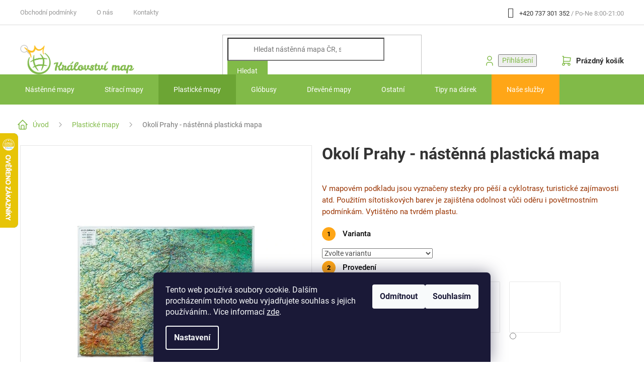

--- FILE ---
content_type: text/html; charset=utf-8
request_url: https://www.kralovstvimap.cz/okoli-prahy-nastenna-plasticka-mapa/
body_size: 29993
content:
<!doctype html><html lang="cs" dir="ltr" class="header-background-light external-fonts-loaded"><head><meta charset="utf-8" /><meta name="viewport" content="width=device-width,initial-scale=1" /><title>Okolí Prahy - nástěnná plastická mapa - Království map</title><link rel="preconnect" href="https://cdn.myshoptet.com" /><link rel="dns-prefetch" href="https://cdn.myshoptet.com" /><link rel="preload" href="https://cdn.myshoptet.com/prj/dist/master/cms/libs/jquery/jquery-1.11.3.min.js" as="script" /><link href="https://cdn.myshoptet.com/prj/dist/master/cms/templates/frontend_templates/shared/css/font-face/roboto.css" rel="stylesheet"><link href="https://cdn.myshoptet.com/prj/dist/master/shop/dist/font-shoptet-11.css.62c94c7785ff2cea73b2.css" rel="stylesheet"><script>
dataLayer = [];
dataLayer.push({'shoptet' : {
    "pageId": 718,
    "pageType": "productDetail",
    "currency": "CZK",
    "currencyInfo": {
        "decimalSeparator": ",",
        "exchangeRate": 1,
        "priceDecimalPlaces": 0,
        "symbol": "K\u010d",
        "symbolLeft": 0,
        "thousandSeparator": " "
    },
    "language": "cs",
    "projectId": 433899,
    "product": {
        "id": 5424,
        "guid": "dd8d04ea-288a-11ec-b0b4-0cc47a6b4bcc",
        "hasVariants": true,
        "codes": [
            {
                "code": "3HPCZPG1-1-R1"
            },
            {
                "code": "3HPCZPG1-2-R1"
            },
            {
                "code": "3HPCZPG1-3-R1"
            },
            {
                "code": "3HPCZPG1-4-R1"
            },
            {
                "code": "3HPCZPG1-5-R1"
            },
            {
                "code": "3HPCZPG1-6-R1"
            }
        ],
        "name": "Okol\u00ed Prahy - n\u00e1st\u011bnn\u00e1 plastick\u00e1 mapa",
        "appendix": "",
        "weight": 0,
        "currentCategory": "Plastick\u00e9 mapy",
        "currentCategoryGuid": "b1b48888-92e5-11eb-bbb3-b8ca3a6063f8",
        "defaultCategory": "Plastick\u00e9 mapy",
        "defaultCategoryGuid": "b1b48888-92e5-11eb-bbb3-b8ca3a6063f8",
        "currency": "CZK",
        "priceWithVatMin": 1080,
        "priceWithVatMax": 2290
    },
    "stocks": [
        {
            "id": 1,
            "title": "Sklad Olomouc - Bystrovany",
            "isDeliveryPoint": 1,
            "visibleOnEshop": 1
        },
        {
            "id": "ext",
            "title": "Sklad",
            "isDeliveryPoint": 0,
            "visibleOnEshop": 1
        }
    ],
    "cartInfo": {
        "id": null,
        "freeShipping": false,
        "freeShippingFrom": 3000,
        "leftToFreeGift": {
            "formattedPrice": "0 K\u010d",
            "priceLeft": 0
        },
        "freeGift": false,
        "leftToFreeShipping": {
            "priceLeft": 3000,
            "dependOnRegion": 0,
            "formattedPrice": "3 000 K\u010d"
        },
        "discountCoupon": [],
        "getNoBillingShippingPrice": {
            "withoutVat": 0,
            "vat": 0,
            "withVat": 0
        },
        "cartItems": [],
        "taxMode": "ORDINARY"
    },
    "cart": [],
    "customer": {
        "priceRatio": 1,
        "priceListId": 1,
        "groupId": null,
        "registered": false,
        "mainAccount": false
    }
}});
dataLayer.push({'cookie_consent' : {
    "marketing": "denied",
    "analytics": "denied"
}});
document.addEventListener('DOMContentLoaded', function() {
    shoptet.consent.onAccept(function(agreements) {
        if (agreements.length == 0) {
            return;
        }
        dataLayer.push({
            'cookie_consent' : {
                'marketing' : (agreements.includes(shoptet.config.cookiesConsentOptPersonalisation)
                    ? 'granted' : 'denied'),
                'analytics': (agreements.includes(shoptet.config.cookiesConsentOptAnalytics)
                    ? 'granted' : 'denied')
            },
            'event': 'cookie_consent'
        });
    });
});
</script>
<meta property="og:type" content="website"><meta property="og:site_name" content="kralovstvimap.cz"><meta property="og:url" content="https://www.kralovstvimap.cz/okoli-prahy-nastenna-plasticka-mapa/"><meta property="og:title" content="Okolí Prahy - nástěnná plastická mapa - Království map"><meta name="author" content="Království map"><meta name="web_author" content="Shoptet.cz"><meta name="dcterms.rightsHolder" content="www.kralovstvimap.cz"><meta name="robots" content="index,follow"><meta property="og:image" content="https://cdn.myshoptet.com/usr/www.kralovstvimap.cz/user/shop/big/5424-10_okoli-prahy-nastenna-plasticka-mapa--provedeni-pinhal-tmavy-natur--varianta-dreveny-ram-.jpg?642c65e9"><meta property="og:description" content="Okolí Prahy - nástěnná plastická mapa. V mapovém podkladu jsou vyznačeny stezky pro pěší a cyklotrasy, turistické zajímavosti atd. Použitím sítotiskových barev je zajištěna odolnost vůči oděru i povětrnostním podmínkám. Vytištěno na tvrdém plastu."><meta name="description" content="Okolí Prahy - nástěnná plastická mapa. V mapovém podkladu jsou vyznačeny stezky pro pěší a cyklotrasy, turistické zajímavosti atd. Použitím sítotiskových barev je zajištěna odolnost vůči oděru i povětrnostním podmínkám. Vytištěno na tvrdém plastu."><meta property="product:price:amount" content="1080"><meta property="product:price:currency" content="CZK"><style>:root {--color-primary: #81BA48;--color-primary-h: 90;--color-primary-s: 45%;--color-primary-l: 51%;--color-primary-hover: #6CA534;--color-primary-hover-h: 90;--color-primary-hover-s: 52%;--color-primary-hover-l: 43%;--color-secondary: #ffa617;--color-secondary-h: 37;--color-secondary-s: 100%;--color-secondary-l: 55%;--color-secondary-hover: #FF8800;--color-secondary-hover-h: 32;--color-secondary-hover-s: 100%;--color-secondary-hover-l: 50%;--color-tertiary: #ffc807;--color-tertiary-h: 47;--color-tertiary-s: 100%;--color-tertiary-l: 51%;--color-tertiary-hover: #ffbb00;--color-tertiary-hover-h: 44;--color-tertiary-hover-s: 100%;--color-tertiary-hover-l: 50%;--color-header-background: #ffffff;--template-font: "Roboto";--template-headings-font: "Roboto";--header-background-url: none;--cookies-notice-background: #1A1937;--cookies-notice-color: #F8FAFB;--cookies-notice-button-hover: #f5f5f5;--cookies-notice-link-hover: #27263f;--templates-update-management-preview-mode-content: "Náhled aktualizací šablony je aktivní pro váš prohlížeč."}</style>
    
    <link href="https://cdn.myshoptet.com/prj/dist/master/shop/dist/main-11.less.5a24dcbbdabfd189c152.css" rel="stylesheet" />
        
    <script>var shoptet = shoptet || {};</script>
    <script src="https://cdn.myshoptet.com/prj/dist/master/shop/dist/main-3g-header.js.05f199e7fd2450312de2.js"></script>
<!-- User include --><!-- project html code header -->
<script>
const shipConfigurationVersion = 22;
const variantConfigurationVersion = 5;
</script>

<!-- <link href="/user/documents/dist/ant-styles.css?v=1.00" rel="stylesheet" /> -->
<link href="/user/documents/dist/ant-styles.css?v=1.23" rel="stylesheet" />
<link href="/user/documents/dist/ant-styles-responsive.css?v=1.10" rel="stylesheet" />
<link href="/user/documents/dist/kralovstvimap-override.css?v=1" rel="stylesheet" />
<script src="/user/documents/dist/ant-scripts.js?v=1.91" type="text/javascript" defer></script>
<!--<script src="/user/documents/dist/ant-scripts.js?v=" type="text/javascript" defer></script>-->
<script src="/user/documents/dist/ant-variants.js?v=2.0" type="text/javascript" defer></script>
<script src="/user/documents/dist/ant-cart-shipments-changer.js?v=2.7" type="text/javascript" defer></script>
<!--<script src="/user/documents/dist/ant-cart-shipments-changer.js?v=" type="text/javascript" defer></script>-->

<style>
/* Hide corrupted Issuu catalog embeds to avoid product re-import */
.type-detail .basic-description iframe[src*="e.issuu.com"] {
	display: none !important;
}

.in-krok-1 .order-icon.order-information,
.in-krok-1 .checkout-box,
.in-krok-2 .checkout-box {
	display: none;
}

.in-krok-1 .content-wrapper-in,
.in-krok-2 .content-wrapper-in {
	margin-bottom: 64px;
}

.in-krok-1 #checkoutContent .cart-content {
	padding: 0;
}

.in-krok-1 #checkoutSidebar .next-step {
	flex-direction: column-reverse;
  margin-top: 20px;
}

.in-krok-2 .next-step {
	margin-bottom: 20px;
}

.type-product .quantity label input {
	position: relative;
  z-index: 99;
}

.type-product .quantity button {
	width: 30px !important;
}

.type-product .quantity button .decrease__sign,
.type-product .quantity button .increase__sign {
	display: block;
  font-size: 18px;
}

@media (min-width: 768px) {
  .banners-row .col-sm-8 {
    padding-right: 20px;
  }
}
</style>
<!-- /User include --><link rel="shortcut icon" href="/favicon.ico" type="image/x-icon" /><link rel="canonical" href="https://www.kralovstvimap.cz/okoli-prahy-nastenna-plasticka-mapa/" />    <script>
        var _hwq = _hwq || [];
        _hwq.push(['setKey', 'D86F6563CA22031F7ACCD8838E7561BC']);
        _hwq.push(['setTopPos', '200']);
        _hwq.push(['showWidget', '21']);
        (function() {
            var ho = document.createElement('script');
            ho.src = 'https://cz.im9.cz/direct/i/gjs.php?n=wdgt&sak=D86F6563CA22031F7ACCD8838E7561BC';
            var s = document.getElementsByTagName('script')[0]; s.parentNode.insertBefore(ho, s);
        })();
    </script>
    <!-- Global site tag (gtag.js) - Google Analytics -->
    <script async src="https://www.googletagmanager.com/gtag/js?id=G-J0NSS1GPTP"></script>
    <script>
        
        window.dataLayer = window.dataLayer || [];
        function gtag(){dataLayer.push(arguments);}
        

                    console.debug('default consent data');

            gtag('consent', 'default', {"ad_storage":"denied","analytics_storage":"denied","ad_user_data":"denied","ad_personalization":"denied","wait_for_update":500});
            dataLayer.push({
                'event': 'default_consent'
            });
        
        gtag('js', new Date());

                gtag('config', 'UA-29409943-1', { 'groups': "UA" });
        
                gtag('config', 'G-J0NSS1GPTP', {"groups":"GA4","send_page_view":false,"content_group":"productDetail","currency":"CZK","page_language":"cs"});
        
                gtag('config', 'AW-980448790');
        
        
        
        
        
                    gtag('event', 'page_view', {"send_to":"GA4","page_language":"cs","content_group":"productDetail","currency":"CZK"});
        
                gtag('set', 'currency', 'CZK');

        gtag('event', 'view_item', {
            "send_to": "UA",
            "items": [
                {
                    "id": "3HPCZPG1-1-R1",
                    "name": "Okol\u00ed Prahy - n\u00e1st\u011bnn\u00e1 plastick\u00e1 mapa",
                    "category": "Plastick\u00e9 mapy",
                                                            "variant": "Varianta: bez r\u00e1mu, Proveden\u00ed: plastick\u00e1 mapa",
                                        "price": 1080
                }
            ]
        });
        
        
        
        
        
                    gtag('event', 'view_item', {"send_to":"GA4","page_language":"cs","content_group":"productDetail","value":1080,"currency":"CZK","items":[{"item_id":"3HPCZPG1-1-R1","item_name":"Okol\u00ed Prahy - n\u00e1st\u011bnn\u00e1 plastick\u00e1 mapa","item_category":"Plastick\u00e9 mapy","item_variant":"3HPCZPG1-1-R1~Varianta: bez r\u00e1mu, Proveden\u00ed: plastick\u00e1 mapa","price":1080,"quantity":1,"index":0}]});
        
        
        
        
        
        
        
        document.addEventListener('DOMContentLoaded', function() {
            if (typeof shoptet.tracking !== 'undefined') {
                for (var id in shoptet.tracking.bannersList) {
                    gtag('event', 'view_promotion', {
                        "send_to": "UA",
                        "promotions": [
                            {
                                "id": shoptet.tracking.bannersList[id].id,
                                "name": shoptet.tracking.bannersList[id].name,
                                "position": shoptet.tracking.bannersList[id].position
                            }
                        ]
                    });
                }
            }

            shoptet.consent.onAccept(function(agreements) {
                if (agreements.length !== 0) {
                    console.debug('gtag consent accept');
                    var gtagConsentPayload =  {
                        'ad_storage': agreements.includes(shoptet.config.cookiesConsentOptPersonalisation)
                            ? 'granted' : 'denied',
                        'analytics_storage': agreements.includes(shoptet.config.cookiesConsentOptAnalytics)
                            ? 'granted' : 'denied',
                                                                                                'ad_user_data': agreements.includes(shoptet.config.cookiesConsentOptPersonalisation)
                            ? 'granted' : 'denied',
                        'ad_personalization': agreements.includes(shoptet.config.cookiesConsentOptPersonalisation)
                            ? 'granted' : 'denied',
                        };
                    console.debug('update consent data', gtagConsentPayload);
                    gtag('consent', 'update', gtagConsentPayload);
                    dataLayer.push(
                        { 'event': 'update_consent' }
                    );
                }
            });
        });
    </script>
<script>
    (function(t, r, a, c, k, i, n, g) { t['ROIDataObject'] = k;
    t[k]=t[k]||function(){ (t[k].q=t[k].q||[]).push(arguments) },t[k].c=i;n=r.createElement(a),
    g=r.getElementsByTagName(a)[0];n.async=1;n.src=c;g.parentNode.insertBefore(n,g)
    })(window, document, 'script', '//www.heureka.cz/ocm/sdk.js?source=shoptet&version=2&page=product_detail', 'heureka', 'cz');

    heureka('set_user_consent', 0);
</script>
</head><body class="desktop id-718 in-plasticke-mapy template-11 type-product type-detail one-column-body columns-3 ums_forms_redesign--off ums_a11y_category_page--on ums_discussion_rating_forms--off ums_flags_display_unification--on ums_a11y_login--on mobile-header-version-0"><noscript>
    <style>
        #header {
            padding-top: 0;
            position: relative !important;
            top: 0;
        }
        .header-navigation {
            position: relative !important;
        }
        .overall-wrapper {
            margin: 0 !important;
        }
        body:not(.ready) {
            visibility: visible !important;
        }
    </style>
    <div class="no-javascript">
        <div class="no-javascript__title">Musíte změnit nastavení vašeho prohlížeče</div>
        <div class="no-javascript__text">Podívejte se na: <a href="https://www.google.com/support/bin/answer.py?answer=23852">Jak povolit JavaScript ve vašem prohlížeči</a>.</div>
        <div class="no-javascript__text">Pokud používáte software na blokování reklam, může být nutné povolit JavaScript z této stránky.</div>
        <div class="no-javascript__text">Děkujeme.</div>
    </div>
</noscript>

        <div id="fb-root"></div>
        <script>
            window.fbAsyncInit = function() {
                FB.init({
//                    appId            : 'your-app-id',
                    autoLogAppEvents : true,
                    xfbml            : true,
                    version          : 'v19.0'
                });
            };
        </script>
        <script async defer crossorigin="anonymous" src="https://connect.facebook.net/cs_CZ/sdk.js"></script>    <div class="siteCookies siteCookies--bottom siteCookies--dark js-siteCookies" role="dialog" data-testid="cookiesPopup" data-nosnippet>
        <div class="siteCookies__form">
            <div class="siteCookies__content">
                <div class="siteCookies__text">
                    Tento web používá soubory cookie. Dalším procházením tohoto webu vyjadřujete souhlas s jejich používáním.. Více informací <a href="https://www.kralovstvimap.cz/podminky-ochrany-osobnich-udaju/" target="\" _blank="" rel="\" noreferrer="">zde</a>.
                </div>
                <p class="siteCookies__links">
                    <button class="siteCookies__link js-cookies-settings" aria-label="Nastavení cookies" data-testid="cookiesSettings">Nastavení</button>
                </p>
            </div>
            <div class="siteCookies__buttonWrap">
                                    <button class="siteCookies__button js-cookiesConsentSubmit" value="reject" aria-label="Odmítnout cookies" data-testid="buttonCookiesReject">Odmítnout</button>
                                <button class="siteCookies__button js-cookiesConsentSubmit" value="all" aria-label="Přijmout cookies" data-testid="buttonCookiesAccept">Souhlasím</button>
            </div>
        </div>
        <script>
            document.addEventListener("DOMContentLoaded", () => {
                const siteCookies = document.querySelector('.js-siteCookies');
                document.addEventListener("scroll", shoptet.common.throttle(() => {
                    const st = document.documentElement.scrollTop;
                    if (st > 1) {
                        siteCookies.classList.add('siteCookies--scrolled');
                    } else {
                        siteCookies.classList.remove('siteCookies--scrolled');
                    }
                }, 100));
            });
        </script>
    </div>
<a href="#content" class="skip-link sr-only">Přejít na obsah</a><div class="overall-wrapper"><div class="user-action"><div class="container">
    <div class="user-action-in">
                    <div id="login" class="user-action-login popup-widget login-widget" role="dialog" aria-labelledby="loginHeading">
        <div class="popup-widget-inner">
                            <h2 id="loginHeading">Přihlášení k vašemu účtu</h2><div id="customerLogin"><form action="/action/Customer/Login/" method="post" id="formLoginIncluded" class="csrf-enabled formLogin" data-testid="formLogin"><input type="hidden" name="referer" value="" /><div class="form-group"><div class="input-wrapper email js-validated-element-wrapper no-label"><input type="email" name="email" class="form-control" autofocus placeholder="E-mailová adresa (např. jan@novak.cz)" data-testid="inputEmail" autocomplete="email" required /></div></div><div class="form-group"><div class="input-wrapper password js-validated-element-wrapper no-label"><input type="password" name="password" class="form-control" placeholder="Heslo" data-testid="inputPassword" autocomplete="current-password" required /><span class="no-display">Nemůžete vyplnit toto pole</span><input type="text" name="surname" value="" class="no-display" /></div></div><div class="form-group"><div class="login-wrapper"><button type="submit" class="btn btn-secondary btn-text btn-login" data-testid="buttonSubmit">Přihlásit se</button><div class="password-helper"><a href="/registrace/" data-testid="signup" rel="nofollow">Nová registrace</a><a href="/klient/zapomenute-heslo/" rel="nofollow">Zapomenuté heslo</a></div></div></div></form>
</div>                    </div>
    </div>

                            <div id="cart-widget" class="user-action-cart popup-widget cart-widget loader-wrapper" data-testid="popupCartWidget" role="dialog" aria-hidden="true">
    <div class="popup-widget-inner cart-widget-inner place-cart-here">
        <div class="loader-overlay">
            <div class="loader"></div>
        </div>
    </div>

    <div class="cart-widget-button">
        <a href="/kosik/" class="btn btn-conversion" id="continue-order-button" rel="nofollow" data-testid="buttonNextStep">Pokračovat do košíku</a>
    </div>
</div>
            </div>
</div>
</div><div class="top-navigation-bar" data-testid="topNavigationBar">

    <div class="container">

        <div class="top-navigation-contacts">
            <strong>Zákaznická podpora:</strong><a href="tel:+420737301352" class="project-phone" aria-label="Zavolat na +420737301352" data-testid="contactboxPhone"><span>+420 737 301 352</span></a><a href="mailto:objednavky@kralovstvimap.cz" class="project-email" data-testid="contactboxEmail"><span>objednavky@kralovstvimap.cz</span></a>        </div>

                            <div class="top-navigation-menu">
                <div class="top-navigation-menu-trigger"></div>
                <ul class="top-navigation-bar-menu">
                                            <li class="top-navigation-menu-item-39">
                            <a href="/obchodni-podminky/">Obchodní podmínky</a>
                        </li>
                                            <li class="top-navigation-menu-item-706">
                            <a href="/o-nas/">O nás</a>
                        </li>
                                            <li class="top-navigation-menu-item-29">
                            <a href="/kontakty/">Kontakty</a>
                        </li>
                                    </ul>
                <ul class="top-navigation-bar-menu-helper"></ul>
            </div>
        
        <div class="top-navigation-tools">
            <div class="responsive-tools">
                <a href="#" class="toggle-window" data-target="search" aria-label="Hledat" data-testid="linkSearchIcon"></a>
                                                            <a href="#" class="toggle-window" data-target="login"></a>
                                                    <a href="#" class="toggle-window" data-target="navigation" aria-label="Menu" data-testid="hamburgerMenu"></a>
            </div>
                        <button class="top-nav-button top-nav-button-login toggle-window" type="button" data-target="login" aria-haspopup="dialog" aria-controls="login" aria-expanded="false" data-testid="signin"><span>Přihlášení</span></button>        </div>

    </div>

</div>
<header id="header"><div class="container navigation-wrapper">
    <div class="header-top">
        <div class="site-name-wrapper">
            <div class="site-name"><a href="/" data-testid="linkWebsiteLogo"><img src="https://cdn.myshoptet.com/usr/www.kralovstvimap.cz/user/logos/logo_kralovstvi-map_horizont_barva-01-1.png" alt="Království map" fetchpriority="low" /></a></div>        </div>
        <div class="search" itemscope itemtype="https://schema.org/WebSite">
            <meta itemprop="headline" content="Plastické mapy"/><meta itemprop="url" content="https://www.kralovstvimap.cz"/><meta itemprop="text" content="Okolí Prahy - nástěnná plastická mapa. V mapovém podkladu jsou vyznačeny stezky pro pěší a cyklotrasy, turistické zajímavosti atd. Použitím sítotiskových barev je zajištěna odolnost vůči oděru i povětrnostním podmínkám. Vytištěno na tvrdém plastu."/>            <form action="/action/ProductSearch/prepareString/" method="post"
    id="formSearchForm" class="search-form compact-form js-search-main"
    itemprop="potentialAction" itemscope itemtype="https://schema.org/SearchAction" data-testid="searchForm">
    <fieldset>
        <meta itemprop="target"
            content="https://www.kralovstvimap.cz/vyhledavani/?string={string}"/>
        <input type="hidden" name="language" value="cs"/>
        
            
<input
    type="search"
    name="string"
        class="query-input form-control search-input js-search-input"
    placeholder="Napište, co hledáte"
    autocomplete="off"
    required
    itemprop="query-input"
    aria-label="Vyhledávání"
    data-testid="searchInput"
>
            <button type="submit" class="btn btn-default" data-testid="searchBtn">Hledat</button>
        
    </fieldset>
</form>
        </div>
        <div class="navigation-buttons">
                
    <a href="/kosik/" class="btn btn-icon toggle-window cart-count" data-target="cart" data-hover="true" data-redirect="true" data-testid="headerCart" rel="nofollow" aria-haspopup="dialog" aria-expanded="false" aria-controls="cart-widget">
        
                <span class="sr-only">Nákupní košík</span>
        
            <span class="cart-price visible-lg-inline-block" data-testid="headerCartPrice">
                                    Prázdný košík                            </span>
        
    
            </a>
        </div>
    </div>
    <nav id="navigation" aria-label="Hlavní menu" data-collapsible="true"><div class="navigation-in menu"><ul class="menu-level-1" role="menubar" data-testid="headerMenuItems"><li class="menu-item-712 ext" role="none"><a href="/nastenne-mapy/" data-testid="headerMenuItem" role="menuitem" aria-haspopup="true" aria-expanded="false"><b>Nástěnné mapy</b><span class="submenu-arrow"></span></a><ul class="menu-level-2" aria-label="Nástěnné mapy" tabindex="-1" role="menu"><li class="menu-item-814" role="none"><a href="/prislusenstvi-k-mapam/" class="menu-image" data-testid="headerMenuItem" tabindex="-1" aria-hidden="true"><img src="data:image/svg+xml,%3Csvg%20width%3D%22140%22%20height%3D%22100%22%20xmlns%3D%22http%3A%2F%2Fwww.w3.org%2F2000%2Fsvg%22%3E%3C%2Fsvg%3E" alt="" aria-hidden="true" width="140" height="100"  data-src="https://cdn.myshoptet.com/usr/www.kralovstvimap.cz/user/categories/thumb/mix_1.jpg" fetchpriority="low" /></a><div><a href="/prislusenstvi-k-mapam/" data-testid="headerMenuItem" role="menuitem"><span>Příslušenství k mapám</span></a>
                        </div></li><li class="menu-item-736" role="none"><a href="/svet/" class="menu-image" data-testid="headerMenuItem" tabindex="-1" aria-hidden="true"><img src="data:image/svg+xml,%3Csvg%20width%3D%22140%22%20height%3D%22100%22%20xmlns%3D%22http%3A%2F%2Fwww.w3.org%2F2000%2Fsvg%22%3E%3C%2Fsvg%3E" alt="" aria-hidden="true" width="140" height="100"  data-src="https://cdn.myshoptet.com/usr/www.kralovstvimap.cz/user/categories/thumb/min_world_political.jpg" fetchpriority="low" /></a><div><a href="/svet/" data-testid="headerMenuItem" role="menuitem"><span>Svět</span></a>
                        </div></li><li class="menu-item-745" role="none"><a href="/ceska-republika/" class="menu-image" data-testid="headerMenuItem" tabindex="-1" aria-hidden="true"><img src="data:image/svg+xml,%3Csvg%20width%3D%22140%22%20height%3D%22100%22%20xmlns%3D%22http%3A%2F%2Fwww.w3.org%2F2000%2Fsvg%22%3E%3C%2Fsvg%3E" alt="" aria-hidden="true" width="140" height="100"  data-src="https://cdn.myshoptet.com/usr/www.kralovstvimap.cz/user/categories/thumb/exc_cr_admin_350_1.jpg" fetchpriority="low" /></a><div><a href="/ceska-republika/" data-testid="headerMenuItem" role="menuitem"><span>Česká republika</span></a>
                        </div></li><li class="menu-item-757" role="none"><a href="/slovensko/" class="menu-image" data-testid="headerMenuItem" tabindex="-1" aria-hidden="true"><img src="data:image/svg+xml,%3Csvg%20width%3D%22140%22%20height%3D%22100%22%20xmlns%3D%22http%3A%2F%2Fwww.w3.org%2F2000%2Fsvg%22%3E%3C%2Fsvg%3E" alt="" aria-hidden="true" width="140" height="100"  data-src="https://cdn.myshoptet.com/usr/www.kralovstvimap.cz/user/categories/thumb/exc_sr_admin_320_1.jpg" fetchpriority="low" /></a><div><a href="/slovensko/" data-testid="headerMenuItem" role="menuitem"><span>Slovensko</span></a>
                        </div></li><li class="menu-item-978" role="none"><a href="/nastenne-mapy-evropy/" class="menu-image" data-testid="headerMenuItem" tabindex="-1" aria-hidden="true"><img src="data:image/svg+xml,%3Csvg%20width%3D%22140%22%20height%3D%22100%22%20xmlns%3D%22http%3A%2F%2Fwww.w3.org%2F2000%2Fsvg%22%3E%3C%2Fsvg%3E" alt="" aria-hidden="true" width="140" height="100"  data-src="https://cdn.myshoptet.com/usr/www.kralovstvimap.cz/user/categories/thumb/4494-4.jpg" fetchpriority="low" /></a><div><a href="/nastenne-mapy-evropy/" data-testid="headerMenuItem" role="menuitem"><span>Evropa</span></a>
                        </div></li><li class="menu-item-751" role="none"><a href="/kontinenty/" class="menu-image" data-testid="headerMenuItem" tabindex="-1" aria-hidden="true"><img src="data:image/svg+xml,%3Csvg%20width%3D%22140%22%20height%3D%22100%22%20xmlns%3D%22http%3A%2F%2Fwww.w3.org%2F2000%2Fsvg%22%3E%3C%2Fsvg%3E" alt="" aria-hidden="true" width="140" height="100"  data-src="https://cdn.myshoptet.com/usr/www.kralovstvimap.cz/user/categories/thumb/min_africa_political.jpg" fetchpriority="low" /></a><div><a href="/kontinenty/" data-testid="headerMenuItem" role="menuitem"><span>Ostatní kontinenty</span></a>
                        </div></li><li class="menu-item-867" role="none"><a href="/jednotlive-zeme/" class="menu-image" data-testid="headerMenuItem" tabindex="-1" aria-hidden="true"><img src="data:image/svg+xml,%3Csvg%20width%3D%22140%22%20height%3D%22100%22%20xmlns%3D%22http%3A%2F%2Fwww.w3.org%2F2000%2Fsvg%22%3E%3C%2Fsvg%3E" alt="" aria-hidden="true" width="140" height="100"  data-src="https://cdn.myshoptet.com/usr/www.kralovstvimap.cz/user/categories/thumb/hm_australie-road-terrain_1.jpg" fetchpriority="low" /></a><div><a href="/jednotlive-zeme/" data-testid="headerMenuItem" role="menuitem"><span>Jednotlivé země</span></a>
                        </div></li><li class="menu-item-754" role="none"><a href="/mesta/" class="menu-image" data-testid="headerMenuItem" tabindex="-1" aria-hidden="true"><img src="data:image/svg+xml,%3Csvg%20width%3D%22140%22%20height%3D%22100%22%20xmlns%3D%22http%3A%2F%2Fwww.w3.org%2F2000%2Fsvg%22%3E%3C%2Fsvg%3E" alt="" aria-hidden="true" width="140" height="100"  data-src="https://cdn.myshoptet.com/usr/www.kralovstvimap.cz/user/categories/thumb/screenshot_1.jpg" fetchpriority="low" /></a><div><a href="/mesta/" data-testid="headerMenuItem" role="menuitem"><span>Města</span></a>
                        </div></li><li class="menu-item-748" role="none"><a href="/vesmir/" class="menu-image" data-testid="headerMenuItem" tabindex="-1" aria-hidden="true"><img src="data:image/svg+xml,%3Csvg%20width%3D%22140%22%20height%3D%22100%22%20xmlns%3D%22http%3A%2F%2Fwww.w3.org%2F2000%2Fsvg%22%3E%3C%2Fsvg%3E" alt="" aria-hidden="true" width="140" height="100"  data-src="https://cdn.myshoptet.com/usr/www.kralovstvimap.cz/user/categories/thumb/min_stars2_02.jpg" fetchpriority="low" /></a><div><a href="/vesmir/" data-testid="headerMenuItem" role="menuitem"><span>Vesmír</span></a>
                        </div></li><li class="menu-item-763" role="none"><a href="/historicke/" class="menu-image" data-testid="headerMenuItem" tabindex="-1" aria-hidden="true"><img src="data:image/svg+xml,%3Csvg%20width%3D%22140%22%20height%3D%22100%22%20xmlns%3D%22http%3A%2F%2Fwww.w3.org%2F2000%2Fsvg%22%3E%3C%2Fsvg%3E" alt="" aria-hidden="true" width="140" height="100"  data-src="https://cdn.myshoptet.com/usr/www.kralovstvimap.cz/user/categories/thumb/ray_rayworld_3.jpg" fetchpriority="low" /></a><div><a href="/historicke/" data-testid="headerMenuItem" role="menuitem"><span>Historické</span></a>
                        </div></li><li class="menu-item-1002" role="none"><a href="/psc/" class="menu-image" data-testid="headerMenuItem" tabindex="-1" aria-hidden="true"><img src="data:image/svg+xml,%3Csvg%20width%3D%22140%22%20height%3D%22100%22%20xmlns%3D%22http%3A%2F%2Fwww.w3.org%2F2000%2Fsvg%22%3E%3C%2Fsvg%3E" alt="" aria-hidden="true" width="140" height="100"  data-src="https://cdn.myshoptet.com/usr/www.kralovstvimap.cz/user/categories/thumb/1exczps250-2021_2.jpg" fetchpriority="low" /></a><div><a href="/psc/" data-testid="headerMenuItem" role="menuitem"><span>PSČ</span></a>
                        </div></li><li class="menu-item-766" role="none"><a href="/skolni/" class="menu-image" data-testid="headerMenuItem" tabindex="-1" aria-hidden="true"><img src="data:image/svg+xml,%3Csvg%20width%3D%22140%22%20height%3D%22100%22%20xmlns%3D%22http%3A%2F%2Fwww.w3.org%2F2000%2Fsvg%22%3E%3C%2Fsvg%3E" alt="" aria-hidden="true" width="140" height="100"  data-src="https://cdn.myshoptet.com/usr/www.kralovstvimap.cz/user/categories/thumb/t_czsk_obec-zem_200x135_2015_v2.jpg" fetchpriority="low" /></a><div><a href="/skolni/" data-testid="headerMenuItem" role="menuitem"><span>Školní</span></a>
                        </div></li><li class="menu-item-954" role="none"><a href="/nastenne-plasticke-mapy/" class="menu-image" data-testid="headerMenuItem" tabindex="-1" aria-hidden="true"><img src="data:image/svg+xml,%3Csvg%20width%3D%22140%22%20height%3D%22100%22%20xmlns%3D%22http%3A%2F%2Fwww.w3.org%2F2000%2Fsvg%22%3E%3C%2Fsvg%3E" alt="" aria-hidden="true" width="140" height="100"  data-src="https://cdn.myshoptet.com/usr/www.kralovstvimap.cz/user/categories/thumb/grf_bodam_04.jpg" fetchpriority="low" /></a><div><a href="/nastenne-plasticke-mapy/" data-testid="headerMenuItem" role="menuitem"><span>Plastické mapy</span></a>
                        </div></li><li class="menu-item-975" role="none"><a href="/nastenne-turisticke-mapy/" class="menu-image" data-testid="headerMenuItem" tabindex="-1" aria-hidden="true"><img src="data:image/svg+xml,%3Csvg%20width%3D%22140%22%20height%3D%22100%22%20xmlns%3D%22http%3A%2F%2Fwww.w3.org%2F2000%2Fsvg%22%3E%3C%2Fsvg%3E" alt="" aria-hidden="true" width="140" height="100"  data-src="https://cdn.myshoptet.com/usr/www.kralovstvimap.cz/user/categories/thumb/3942-3.jpg" fetchpriority="low" /></a><div><a href="/nastenne-turisticke-mapy/" data-testid="headerMenuItem" role="menuitem"><span>Nástěnné turistické mapy</span></a>
                        </div></li><li class="menu-item-984" role="none"><a href="/nastenne-stiraci-mapy/" class="menu-image" data-testid="headerMenuItem" tabindex="-1" aria-hidden="true"><img src="data:image/svg+xml,%3Csvg%20width%3D%22140%22%20height%3D%22100%22%20xmlns%3D%22http%3A%2F%2Fwww.w3.org%2F2000%2Fsvg%22%3E%3C%2Fsvg%3E" alt="" aria-hidden="true" width="140" height="100"  data-src="https://cdn.myshoptet.com/usr/www.kralovstvimap.cz/user/categories/thumb/luckies_rainbow_01.jpg" fetchpriority="low" /></a><div><a href="/nastenne-stiraci-mapy/" data-testid="headerMenuItem" role="menuitem"><span>Stírací mapy</span></a>
                        </div></li><li class="menu-item-1008" role="none"><a href="/nastenne-drevene-mapy/" class="menu-image" data-testid="headerMenuItem" tabindex="-1" aria-hidden="true"><img src="data:image/svg+xml,%3Csvg%20width%3D%22140%22%20height%3D%22100%22%20xmlns%3D%22http%3A%2F%2Fwww.w3.org%2F2000%2Fsvg%22%3E%3C%2Fsvg%3E" alt="" aria-hidden="true" width="140" height="100"  data-src="https://cdn.myshoptet.com/usr/www.kralovstvimap.cz/user/categories/thumb/68travel-wooden-world-map_v23-19-scaled-1.jpg" fetchpriority="low" /></a><div><a href="/nastenne-drevene-mapy/" data-testid="headerMenuItem" role="menuitem"><span>Dřevěné mapy</span></a>
                        </div></li><li class="menu-item-1011" role="none"><a href="/kreslene-mapy/" class="menu-image" data-testid="headerMenuItem" tabindex="-1" aria-hidden="true"><img src="data:image/svg+xml,%3Csvg%20width%3D%22140%22%20height%3D%22100%22%20xmlns%3D%22http%3A%2F%2Fwww.w3.org%2F2000%2Fsvg%22%3E%3C%2Fsvg%3E" alt="" aria-hidden="true" width="140" height="100"  data-src="https://cdn.myshoptet.com/usr/www.kralovstvimap.cz/user/categories/thumb/hus_cr01_2.jpg" fetchpriority="low" /></a><div><a href="/kreslene-mapy/" data-testid="headerMenuItem" role="menuitem"><span>Kreslené mapy</span></a>
                        </div></li></ul></li>
<li class="menu-item-715 ext" role="none"><a href="/stiraci-mapy/" data-testid="headerMenuItem" role="menuitem" aria-haspopup="true" aria-expanded="false"><b>Stírací mapy</b><span class="submenu-arrow"></span></a><ul class="menu-level-2" aria-label="Stírací mapy" tabindex="-1" role="menu"><li class="menu-item-772" role="none"><a href="/svet-stiraci/" class="menu-image" data-testid="headerMenuItem" tabindex="-1" aria-hidden="true"><img src="data:image/svg+xml,%3Csvg%20width%3D%22140%22%20height%3D%22100%22%20xmlns%3D%22http%3A%2F%2Fwww.w3.org%2F2000%2Fsvg%22%3E%3C%2Fsvg%3E" alt="" aria-hidden="true" width="140" height="100"  data-src="https://cdn.myshoptet.com/usr/www.kralovstvimap.cz/user/categories/thumb/luckies_rainbow_03e.jpg" fetchpriority="low" /></a><div><a href="/svet-stiraci/" data-testid="headerMenuItem" role="menuitem"><span>Svět</span></a>
                        </div></li><li class="menu-item-769" role="none"><a href="/ceska-republika-2/" class="menu-image" data-testid="headerMenuItem" tabindex="-1" aria-hidden="true"><img src="data:image/svg+xml,%3Csvg%20width%3D%22140%22%20height%3D%22100%22%20xmlns%3D%22http%3A%2F%2Fwww.w3.org%2F2000%2Fsvg%22%3E%3C%2Fsvg%3E" alt="" aria-hidden="true" width="140" height="100"  data-src="https://cdn.myshoptet.com/usr/www.kralovstvimap.cz/user/categories/thumb/gif_cr-zlata_01.jpg" fetchpriority="low" /></a><div><a href="/ceska-republika-2/" data-testid="headerMenuItem" role="menuitem"><span>Česká republika</span></a>
                        </div></li><li class="menu-item-990" role="none"><a href="/stiraci-slovensko/" class="menu-image" data-testid="headerMenuItem" tabindex="-1" aria-hidden="true"><img src="data:image/svg+xml,%3Csvg%20width%3D%22140%22%20height%3D%22100%22%20xmlns%3D%22http%3A%2F%2Fwww.w3.org%2F2000%2Fsvg%22%3E%3C%2Fsvg%3E" alt="" aria-hidden="true" width="140" height="100"  data-src="https://cdn.myshoptet.com/usr/www.kralovstvimap.cz/user/categories/thumb/68t_sk_08.jpg" fetchpriority="low" /></a><div><a href="/stiraci-slovensko/" data-testid="headerMenuItem" role="menuitem"><span>Slovensko</span></a>
                        </div></li><li class="menu-item-775" role="none"><a href="/evropa/" class="menu-image" data-testid="headerMenuItem" tabindex="-1" aria-hidden="true"><img src="data:image/svg+xml,%3Csvg%20width%3D%22140%22%20height%3D%22100%22%20xmlns%3D%22http%3A%2F%2Fwww.w3.org%2F2000%2Fsvg%22%3E%3C%2Fsvg%3E" alt="" aria-hidden="true" width="140" height="100"  data-src="https://cdn.myshoptet.com/usr/www.kralovstvimap.cz/user/categories/thumb/1de_europe-black_01.jpg" fetchpriority="low" /></a><div><a href="/evropa/" data-testid="headerMenuItem" role="menuitem"><span>Evropa</span></a>
                        </div></li><li class="menu-item-778" role="none"><a href="/ostatni-zeme-a-oblasti/" class="menu-image" data-testid="headerMenuItem" tabindex="-1" aria-hidden="true"><img src="data:image/svg+xml,%3Csvg%20width%3D%22140%22%20height%3D%22100%22%20xmlns%3D%22http%3A%2F%2Fwww.w3.org%2F2000%2Fsvg%22%3E%3C%2Fsvg%3E" alt="" aria-hidden="true" width="140" height="100"  data-src="https://cdn.myshoptet.com/usr/www.kralovstvimap.cz/user/categories/thumb/1de_alps_10.jpg" fetchpriority="low" /></a><div><a href="/ostatni-zeme-a-oblasti/" data-testid="headerMenuItem" role="menuitem"><span>Ostatní země a oblasti</span></a>
                        </div></li><li class="menu-item-781" role="none"><a href="/stiraci-plakaty/" class="menu-image" data-testid="headerMenuItem" tabindex="-1" aria-hidden="true"><img src="data:image/svg+xml,%3Csvg%20width%3D%22140%22%20height%3D%22100%22%20xmlns%3D%22http%3A%2F%2Fwww.w3.org%2F2000%2Fsvg%22%3E%3C%2Fsvg%3E" alt="" aria-hidden="true" width="140" height="100"  data-src="https://cdn.myshoptet.com/usr/www.kralovstvimap.cz/user/categories/thumb/lck_fuel_6.jpg" fetchpriority="low" /></a><div><a href="/stiraci-plakaty/" data-testid="headerMenuItem" role="menuitem"><span>Stírací plakáty</span></a>
                        </div></li></ul></li>
<li class="menu-item-718 ext" role="none"><a href="/plasticke-mapy/" class="active" data-testid="headerMenuItem" role="menuitem" aria-haspopup="true" aria-expanded="false"><b>Plastické mapy</b><span class="submenu-arrow"></span></a><ul class="menu-level-2" aria-label="Plastické mapy" tabindex="-1" role="menu"><li class="menu-item-787" role="none"><a href="/svet-plasticke/" class="menu-image" data-testid="headerMenuItem" tabindex="-1" aria-hidden="true"><img src="data:image/svg+xml,%3Csvg%20width%3D%22140%22%20height%3D%22100%22%20xmlns%3D%22http%3A%2F%2Fwww.w3.org%2F2000%2Fsvg%22%3E%3C%2Fsvg%3E" alt="" aria-hidden="true" width="140" height="100"  data-src="https://cdn.myshoptet.com/usr/www.kralovstvimap.cz/user/categories/thumb/grf_sv01_02.jpg" fetchpriority="low" /></a><div><a href="/svet-plasticke/" data-testid="headerMenuItem" role="menuitem"><span>Svět a kontinenty</span></a>
                        </div></li><li class="menu-item-784" role="none"><a href="/cesko-a-ceske-hory/" class="menu-image" data-testid="headerMenuItem" tabindex="-1" aria-hidden="true"><img src="data:image/svg+xml,%3Csvg%20width%3D%22140%22%20height%3D%22100%22%20xmlns%3D%22http%3A%2F%2Fwww.w3.org%2F2000%2Fsvg%22%3E%3C%2Fsvg%3E" alt="" aria-hidden="true" width="140" height="100"  data-src="https://cdn.myshoptet.com/usr/www.kralovstvimap.cz/user/categories/thumb/khp_det_02.jpg" fetchpriority="low" /></a><div><a href="/cesko-a-ceske-hory/" data-testid="headerMenuItem" role="menuitem"><span>Česko a české hory</span></a>
                        </div></li><li class="menu-item-790" role="none"><a href="/svetova-pohori/" class="menu-image" data-testid="headerMenuItem" tabindex="-1" aria-hidden="true"><img src="data:image/svg+xml,%3Csvg%20width%3D%22140%22%20height%3D%22100%22%20xmlns%3D%22http%3A%2F%2Fwww.w3.org%2F2000%2Fsvg%22%3E%3C%2Fsvg%3E" alt="" aria-hidden="true" width="140" height="100"  data-src="https://cdn.myshoptet.com/usr/www.kralovstvimap.cz/user/categories/thumb/grf_bodam_05.jpg" fetchpriority="low" /></a><div><a href="/svetova-pohori/" data-testid="headerMenuItem" role="menuitem"><span>Státy a pohoří</span></a>
                        </div></li><li class="menu-item-793" role="none"><a href="/plasticke-pohlednice/" class="menu-image" data-testid="headerMenuItem" tabindex="-1" aria-hidden="true"><img src="data:image/svg+xml,%3Csvg%20width%3D%22140%22%20height%3D%22100%22%20xmlns%3D%22http%3A%2F%2Fwww.w3.org%2F2000%2Fsvg%22%3E%3C%2Fsvg%3E" alt="" aria-hidden="true" width="140" height="100"  data-src="https://cdn.myshoptet.com/usr/www.kralovstvimap.cz/user/categories/thumb/detail-4280000664181a_1000-e1511819225355-1.jpg" fetchpriority="low" /></a><div><a href="/plasticke-pohlednice/" data-testid="headerMenuItem" role="menuitem"><span>Plastické pohlednice</span></a>
                        </div></li></ul></li>
<li class="menu-item-724 ext" role="none"><a href="/globusy/" data-testid="headerMenuItem" role="menuitem" aria-haspopup="true" aria-expanded="false"><b>Glóbusy</b><span class="submenu-arrow"></span></a><ul class="menu-level-2" aria-label="Glóbusy" tabindex="-1" role="menu"><li class="menu-item-909" role="none"><a href="/25-cm/" class="menu-image" data-testid="headerMenuItem" tabindex="-1" aria-hidden="true"><img src="data:image/svg+xml,%3Csvg%20width%3D%22140%22%20height%3D%22100%22%20xmlns%3D%22http%3A%2F%2Fwww.w3.org%2F2000%2Fsvg%22%3E%3C%2Fsvg%3E" alt="" aria-hidden="true" width="140" height="100"  data-src="https://cdn.myshoptet.com/usr/www.kralovstvimap.cz/user/categories/thumb/globus_25_1.jpg" fetchpriority="low" /></a><div><a href="/25-cm/" data-testid="headerMenuItem" role="menuitem"><span>25 cm</span></a>
                        </div></li><li class="menu-item-912" role="none"><a href="/30-cm/" class="menu-image" data-testid="headerMenuItem" tabindex="-1" aria-hidden="true"><img src="data:image/svg+xml,%3Csvg%20width%3D%22140%22%20height%3D%22100%22%20xmlns%3D%22http%3A%2F%2Fwww.w3.org%2F2000%2Fsvg%22%3E%3C%2Fsvg%3E" alt="" aria-hidden="true" width="140" height="100"  data-src="https://cdn.myshoptet.com/usr/www.kralovstvimap.cz/user/categories/thumb/globus_30_1.jpg" fetchpriority="low" /></a><div><a href="/30-cm/" data-testid="headerMenuItem" role="menuitem"><span>30 cm</span></a>
                        </div></li><li class="menu-item-915" role="none"><a href="/34-40-cm/" class="menu-image" data-testid="headerMenuItem" tabindex="-1" aria-hidden="true"><img src="data:image/svg+xml,%3Csvg%20width%3D%22140%22%20height%3D%22100%22%20xmlns%3D%22http%3A%2F%2Fwww.w3.org%2F2000%2Fsvg%22%3E%3C%2Fsvg%3E" alt="" aria-hidden="true" width="140" height="100"  data-src="https://cdn.myshoptet.com/usr/www.kralovstvimap.cz/user/categories/thumb/globus_40_1.jpg" fetchpriority="low" /></a><div><a href="/34-40-cm/" data-testid="headerMenuItem" role="menuitem"><span>34-40 cm</span></a>
                        </div></li><li class="menu-item-918" role="none"><a href="/50-100-cm/" class="menu-image" data-testid="headerMenuItem" tabindex="-1" aria-hidden="true"><img src="data:image/svg+xml,%3Csvg%20width%3D%22140%22%20height%3D%22100%22%20xmlns%3D%22http%3A%2F%2Fwww.w3.org%2F2000%2Fsvg%22%3E%3C%2Fsvg%3E" alt="" aria-hidden="true" width="140" height="100"  data-src="https://cdn.myshoptet.com/usr/www.kralovstvimap.cz/user/categories/thumb/globus_50.jpg" fetchpriority="low" /></a><div><a href="/50-100-cm/" data-testid="headerMenuItem" role="menuitem"><span>50-100 cm</span></a>
                        </div></li><li class="menu-item-826" role="none"><a href="/barove-globusy/" class="menu-image" data-testid="headerMenuItem" tabindex="-1" aria-hidden="true"><img src="data:image/svg+xml,%3Csvg%20width%3D%22140%22%20height%3D%22100%22%20xmlns%3D%22http%3A%2F%2Fwww.w3.org%2F2000%2Fsvg%22%3E%3C%2Fsvg%3E" alt="" aria-hidden="true" width="140" height="100"  data-src="https://cdn.myshoptet.com/usr/www.kralovstvimap.cz/user/categories/thumb/zof_minerva_2.png" fetchpriority="low" /></a><div><a href="/barove-globusy/" data-testid="headerMenuItem" role="menuitem"><span>Barové glóbusy</span></a>
                        </div></li><li class="menu-item-823" role="none"><a href="/pro-deti-2/" class="menu-image" data-testid="headerMenuItem" tabindex="-1" aria-hidden="true"><img src="data:image/svg+xml,%3Csvg%20width%3D%22140%22%20height%3D%22100%22%20xmlns%3D%22http%3A%2F%2Fwww.w3.org%2F2000%2Fsvg%22%3E%3C%2Fsvg%3E" alt="" aria-hidden="true" width="140" height="100"  data-src="https://cdn.myshoptet.com/usr/www.kralovstvimap.cz/user/categories/thumb/babylon_cely.jpg" fetchpriority="low" /></a><div><a href="/pro-deti-2/" data-testid="headerMenuItem" role="menuitem"><span>Pro děti</span></a>
                        </div></li><li class="menu-item-832" role="none"><a href="/plasticke-globusy/" class="menu-image" data-testid="headerMenuItem" tabindex="-1" aria-hidden="true"><img src="data:image/svg+xml,%3Csvg%20width%3D%22140%22%20height%3D%22100%22%20xmlns%3D%22http%3A%2F%2Fwww.w3.org%2F2000%2Fsvg%22%3E%3C%2Fsvg%3E" alt="" aria-hidden="true" width="140" height="100"  data-src="https://cdn.myshoptet.com/usr/www.kralovstvimap.cz/user/categories/thumb/tec_tactile_1.jpeg" fetchpriority="low" /></a><div><a href="/plasticke-globusy/" data-testid="headerMenuItem" role="menuitem"><span>Plastické glóbusy</span></a>
                        </div></li><li class="menu-item-838" role="none"><a href="/historicky-styl/" class="menu-image" data-testid="headerMenuItem" tabindex="-1" aria-hidden="true"><img src="data:image/svg+xml,%3Csvg%20width%3D%22140%22%20height%3D%22100%22%20xmlns%3D%22http%3A%2F%2Fwww.w3.org%2F2000%2Fsvg%22%3E%3C%2Fsvg%3E" alt="" aria-hidden="true" width="140" height="100"  data-src="https://cdn.myshoptet.com/usr/www.kralovstvimap.cz/user/categories/thumb/tec_ocra_01.jpg" fetchpriority="low" /></a><div><a href="/historicky-styl/" data-testid="headerMenuItem" role="menuitem"><span>Historický styl</span></a>
                        </div></li><li class="menu-item-835" role="none"><a href="/designove/" class="menu-image" data-testid="headerMenuItem" tabindex="-1" aria-hidden="true"><img src="data:image/svg+xml,%3Csvg%20width%3D%22140%22%20height%3D%22100%22%20xmlns%3D%22http%3A%2F%2Fwww.w3.org%2F2000%2Fsvg%22%3E%3C%2Fsvg%3E" alt="" aria-hidden="true" width="140" height="100"  data-src="https://cdn.myshoptet.com/usr/www.kralovstvimap.cz/user/categories/thumb/rgl_ice37_1.jpg" fetchpriority="low" /></a><div><a href="/designove/" data-testid="headerMenuItem" role="menuitem"><span>Designové</span></a>
                        </div></li><li class="menu-item-829" role="none"><a href="/vesmir-2/" class="menu-image" data-testid="headerMenuItem" tabindex="-1" aria-hidden="true"><img src="data:image/svg+xml,%3Csvg%20width%3D%22140%22%20height%3D%22100%22%20xmlns%3D%22http%3A%2F%2Fwww.w3.org%2F2000%2Fsvg%22%3E%3C%2Fsvg%3E" alt="" aria-hidden="true" width="140" height="100"  data-src="https://cdn.myshoptet.com/usr/www.kralovstvimap.cz/user/categories/thumb/ngc_heavens_1.jpg" fetchpriority="low" /></a><div><a href="/vesmir-2/" data-testid="headerMenuItem" role="menuitem"><span>Vesmír</span></a>
                        </div></li></ul></li>
<li class="menu-item-948" role="none"><a href="/drevene-mapy/" data-testid="headerMenuItem" role="menuitem" aria-expanded="false"><b>Dřevěné mapy</b></a></li>
<li class="menu-item-730 ext" role="none"><a href="/ostatni/" data-testid="headerMenuItem" role="menuitem" aria-haspopup="true" aria-expanded="false"><b>Ostatní</b><span class="submenu-arrow"></span></a><ul class="menu-level-2" aria-label="Ostatní" tabindex="-1" role="menu"><li class="menu-item-1015" role="none"><a href="/mapy-na-satku-2/" class="menu-image" data-testid="headerMenuItem" tabindex="-1" aria-hidden="true"><img src="data:image/svg+xml,%3Csvg%20width%3D%22140%22%20height%3D%22100%22%20xmlns%3D%22http%3A%2F%2Fwww.w3.org%2F2000%2Fsvg%22%3E%3C%2Fsvg%3E" alt="" aria-hidden="true" width="140" height="100"  data-src="https://cdn.myshoptet.com/usr/www.kralovstvimap.cz/user/categories/thumb/satek.jpg" fetchpriority="low" /></a><div><a href="/mapy-na-satku-2/" data-testid="headerMenuItem" role="menuitem"><span>Mapy na šátku</span></a>
                        </div></li><li class="menu-item-721 has-third-level" role="none"><a href="/turisticke-mapy/" class="menu-image" data-testid="headerMenuItem" tabindex="-1" aria-hidden="true"><img src="data:image/svg+xml,%3Csvg%20width%3D%22140%22%20height%3D%22100%22%20xmlns%3D%22http%3A%2F%2Fwww.w3.org%2F2000%2Fsvg%22%3E%3C%2Fsvg%3E" alt="" aria-hidden="true" width="140" height="100"  data-src="https://cdn.myshoptet.com/usr/www.kralovstvimap.cz/user/categories/thumb/frb_litva-sev-jih_01-1.jpg" fetchpriority="low" /></a><div><a href="/turisticke-mapy/" data-testid="headerMenuItem" role="menuitem"><span>Turistické mapy</span></a>
                                                    <ul class="menu-level-3" role="menu">
                                                                    <li class="menu-item-727" role="none">
                                        <a href="/cyklomapy/" data-testid="headerMenuItem" role="menuitem">
                                            Cyklomapy</a>,                                    </li>
                                                                    <li class="menu-item-799" role="none">
                                        <a href="/klub-ceskych-turistu/" data-testid="headerMenuItem" role="menuitem">
                                            KČT 1:50 000</a>,                                    </li>
                                                                    <li class="menu-item-864" role="none">
                                        <a href="/turisticke-atlasy/" data-testid="headerMenuItem" role="menuitem">
                                            Turistické atlasy</a>,                                    </li>
                                                                    <li class="menu-item-802" role="none">
                                        <a href="/shocart-1-40t/" data-testid="headerMenuItem" role="menuitem">
                                            Shocart 1:40 000</a>,                                    </li>
                                                                    <li class="menu-item-796" role="none">
                                        <a href="/ostatni-2/" data-testid="headerMenuItem" role="menuitem">
                                            Ostatní mapy</a>,                                    </li>
                                                                    <li class="menu-item-930" role="none">
                                        <a href="/turisticke-mapy-sr/" data-testid="headerMenuItem" role="menuitem">
                                            Turistické mapy SR</a>                                    </li>
                                                            </ul>
                        </div></li><li class="menu-item-808" role="none"><a href="/podlozky-na-stul/" class="menu-image" data-testid="headerMenuItem" tabindex="-1" aria-hidden="true"><img src="data:image/svg+xml,%3Csvg%20width%3D%22140%22%20height%3D%22100%22%20xmlns%3D%22http%3A%2F%2Fwww.w3.org%2F2000%2Fsvg%22%3E%3C%2Fsvg%3E" alt="" aria-hidden="true" width="140" height="100"  data-src="https://cdn.myshoptet.com/usr/www.kralovstvimap.cz/user/categories/thumb/podlozka_evropa.jpg" fetchpriority="low" /></a><div><a href="/podlozky-na-stul/" data-testid="headerMenuItem" role="menuitem"><span>Podložky na stůl</span></a>
                        </div></li><li class="menu-item-996" role="none"><a href="/mapove-darky/" class="menu-image" data-testid="headerMenuItem" tabindex="-1" aria-hidden="true"><img src="data:image/svg+xml,%3Csvg%20width%3D%22140%22%20height%3D%22100%22%20xmlns%3D%22http%3A%2F%2Fwww.w3.org%2F2000%2Fsvg%22%3E%3C%2Fsvg%3E" alt="" aria-hidden="true" width="140" height="100"  data-src="https://cdn.myshoptet.com/usr/www.kralovstvimap.cz/user/categories/thumb/termolahev.jpg" fetchpriority="low" /></a><div><a href="/mapove-darky/" data-testid="headerMenuItem" role="menuitem"><span>Mapové dárky</span></a>
                        </div></li></ul></li>
<li class="menu-item-960 ext" role="none"><a href="/tipy-na-darek/" data-testid="headerMenuItem" role="menuitem" aria-haspopup="true" aria-expanded="false"><b>Tipy na dárek</b><span class="submenu-arrow"></span></a><ul class="menu-level-2" aria-label="Tipy na dárek" tabindex="-1" role="menu"><li class="menu-item-963" role="none"><a href="/pro-deti/" class="menu-image" data-testid="headerMenuItem" tabindex="-1" aria-hidden="true"><img src="data:image/svg+xml,%3Csvg%20width%3D%22140%22%20height%3D%22100%22%20xmlns%3D%22http%3A%2F%2Fwww.w3.org%2F2000%2Fsvg%22%3E%3C%2Fsvg%3E" alt="" aria-hidden="true" width="140" height="100"  data-src="https://cdn.myshoptet.com/usr/www.kralovstvimap.cz/user/categories/thumb/pro_deti.jpg" fetchpriority="low" /></a><div><a href="/pro-deti/" data-testid="headerMenuItem" role="menuitem"><span>Pro děti</span></a>
                        </div></li><li class="menu-item-966" role="none"><a href="/pro-zeny/" class="menu-image" data-testid="headerMenuItem" tabindex="-1" aria-hidden="true"><img src="data:image/svg+xml,%3Csvg%20width%3D%22140%22%20height%3D%22100%22%20xmlns%3D%22http%3A%2F%2Fwww.w3.org%2F2000%2Fsvg%22%3E%3C%2Fsvg%3E" alt="" aria-hidden="true" width="140" height="100"  data-src="https://cdn.myshoptet.com/usr/www.kralovstvimap.cz/user/categories/thumb/pro_zeny2.jpg" fetchpriority="low" /></a><div><a href="/pro-zeny/" data-testid="headerMenuItem" role="menuitem"><span>Pro ženy</span></a>
                        </div></li><li class="menu-item-969" role="none"><a href="/pro-muze/" class="menu-image" data-testid="headerMenuItem" tabindex="-1" aria-hidden="true"><img src="data:image/svg+xml,%3Csvg%20width%3D%22140%22%20height%3D%22100%22%20xmlns%3D%22http%3A%2F%2Fwww.w3.org%2F2000%2Fsvg%22%3E%3C%2Fsvg%3E" alt="" aria-hidden="true" width="140" height="100"  data-src="https://cdn.myshoptet.com/usr/www.kralovstvimap.cz/user/categories/thumb/pro_muze2.jpg" fetchpriority="low" /></a><div><a href="/pro-muze/" data-testid="headerMenuItem" role="menuitem"><span>Pro muže</span></a>
                        </div></li></ul></li>
<li class="menu-item-external-25" role="none"><a href="https://www.kralovstvimap.cz/#sluzby" data-testid="headerMenuItem" role="menuitem" aria-expanded="false"><b>Naše služby</b></a></li>
</ul></div><span class="navigation-close"></span></nav><div class="menu-helper" data-testid="hamburgerMenu"><span>Více</span></div>
</div></header><!-- / header -->


                    <div class="container breadcrumbs-wrapper">
            <div class="breadcrumbs navigation-home-icon-wrapper" itemscope itemtype="https://schema.org/BreadcrumbList">
                                                                            <span id="navigation-first" data-basetitle="Království map" itemprop="itemListElement" itemscope itemtype="https://schema.org/ListItem">
                <a href="/" itemprop="item" class="navigation-home-icon"><span class="sr-only" itemprop="name">Domů</span></a>
                <span class="navigation-bullet">/</span>
                <meta itemprop="position" content="1" />
            </span>
                                <span id="navigation-1" itemprop="itemListElement" itemscope itemtype="https://schema.org/ListItem">
                <a href="/plasticke-mapy/" itemprop="item" data-testid="breadcrumbsSecondLevel"><span itemprop="name">Plastické mapy</span></a>
                <span class="navigation-bullet">/</span>
                <meta itemprop="position" content="2" />
            </span>
                                            <span id="navigation-2" itemprop="itemListElement" itemscope itemtype="https://schema.org/ListItem" data-testid="breadcrumbsLastLevel">
                <meta itemprop="item" content="https://www.kralovstvimap.cz/okoli-prahy-nastenna-plasticka-mapa/" />
                <meta itemprop="position" content="3" />
                <span itemprop="name" data-title="Okolí Prahy - nástěnná plastická mapa">Okolí Prahy - nástěnná plastická mapa <span class="appendix"></span></span>
            </span>
            </div>
        </div>
    
<div id="content-wrapper" class="container content-wrapper">
    
    <div class="content-wrapper-in">
                <main id="content" class="content wide">
                                                        <script>
            
            var shoptet = shoptet || {};
            shoptet.variantsUnavailable = shoptet.variantsUnavailable || {};
            
            shoptet.variantsUnavailable.availableVariantsResource = ["16-582-19-579","16-100-19-222","16-100-19-291","16-100-19-288","16-100-19-267","16-100-19-270"]
        </script>
                                                                                                                                                                                    
<div class="p-detail" itemscope itemtype="https://schema.org/Product">

    
    <meta itemprop="name" content="Okolí Prahy - nástěnná plastická mapa" />
    <meta itemprop="category" content="Úvodní stránka &gt; Plastické mapy &gt; Okolí Prahy - nástěnná plastická mapa" />
    <meta itemprop="url" content="https://www.kralovstvimap.cz/okoli-prahy-nastenna-plasticka-mapa/" />
    <meta itemprop="image" content="https://cdn.myshoptet.com/usr/www.kralovstvimap.cz/user/shop/big/5424-10_okoli-prahy-nastenna-plasticka-mapa--provedeni-pinhal-tmavy-natur--varianta-dreveny-ram-.jpg?642c65e9" />
            <meta itemprop="description" content="V mapovém podkladu jsou vyznačeny stezky pro pěší a cyklotrasy, turistické zajímavosti atd. Použitím sítotiskových barev je zajištěna odolnost vůči oděru i povětrnostním podmínkám. Vytištěno na tvrdém plastu." />
                                <meta itemprop="gtin13" content="8594165620712" />                                                                                                                
        <div class="p-detail-inner">

        <div class="p-detail-inner-header">
            <h1>
                  Okolí Prahy - nástěnná plastická mapa            </h1>

                <span class="p-code">
        <span class="p-code-label">Kód:</span>
                                                        <span class="parameter-dependent
 no-display 16-582-19-579">
                    3HPCZPG1-1-R1
                </span>
                                    <span class="parameter-dependent
 no-display 16-100-19-222">
                    3HPCZPG1-4-R1
                </span>
                                    <span class="parameter-dependent
 no-display 16-100-19-291">
                    3HPCZPG1-5-R1
                </span>
                                    <span class="parameter-dependent
 no-display 16-100-19-288">
                    3HPCZPG1-3-R1
                </span>
                                    <span class="parameter-dependent
 no-display 16-100-19-267">
                    3HPCZPG1-6-R1
                </span>
                                    <span class="parameter-dependent
 no-display 16-100-19-270">
                    3HPCZPG1-2-R1
                </span>
                                <span class="parameter-dependent default-variant">Zvolte variantu</span>
                        </span>
        </div>

        <form action="/action/Cart/addCartItem/" method="post" id="product-detail-form" class="pr-action csrf-enabled" data-testid="formProduct">

            <meta itemprop="productID" content="5424" /><meta itemprop="identifier" content="dd8d04ea-288a-11ec-b0b4-0cc47a6b4bcc" /><span itemprop="aggregateRating" itemscope itemtype="https://schema.org/AggregateRating"><meta itemprop="bestRating" content="5" /><meta itemprop="worstRating" content="1" /><meta itemprop="ratingValue" content="5" /><meta itemprop="ratingCount" content="1" /></span><span itemprop="offers" itemscope itemtype="https://schema.org/Offer"><meta itemprop="sku" content="3HPCZPG1-1-R1" /><link itemprop="availability" href="https://schema.org/InStock" /><meta itemprop="url" content="https://www.kralovstvimap.cz/okoli-prahy-nastenna-plasticka-mapa/" /><meta itemprop="price" content="1080.00" /><meta itemprop="priceCurrency" content="CZK" /><link itemprop="itemCondition" href="https://schema.org/NewCondition" /></span><span itemprop="offers" itemscope itemtype="https://schema.org/Offer"><meta itemprop="sku" content="3HPCZPG1-4-R1" /><meta itemprop="url" content="https://www.kralovstvimap.cz/okoli-prahy-nastenna-plasticka-mapa/" /><meta itemprop="price" content="2290.00" /><meta itemprop="priceCurrency" content="CZK" /><link itemprop="itemCondition" href="https://schema.org/NewCondition" /></span><span itemprop="offers" itemscope itemtype="https://schema.org/Offer"><meta itemprop="sku" content="3HPCZPG1-5-R1" /><meta itemprop="url" content="https://www.kralovstvimap.cz/okoli-prahy-nastenna-plasticka-mapa/" /><meta itemprop="price" content="2290.00" /><meta itemprop="priceCurrency" content="CZK" /><link itemprop="itemCondition" href="https://schema.org/NewCondition" /></span><span itemprop="offers" itemscope itemtype="https://schema.org/Offer"><meta itemprop="sku" content="3HPCZPG1-3-R1" /><meta itemprop="url" content="https://www.kralovstvimap.cz/okoli-prahy-nastenna-plasticka-mapa/" /><meta itemprop="price" content="2290.00" /><meta itemprop="priceCurrency" content="CZK" /><link itemprop="itemCondition" href="https://schema.org/NewCondition" /></span><span itemprop="offers" itemscope itemtype="https://schema.org/Offer"><meta itemprop="sku" content="3HPCZPG1-6-R1" /><meta itemprop="url" content="https://www.kralovstvimap.cz/okoli-prahy-nastenna-plasticka-mapa/" /><meta itemprop="price" content="2290.00" /><meta itemprop="priceCurrency" content="CZK" /><link itemprop="itemCondition" href="https://schema.org/NewCondition" /></span><span itemprop="offers" itemscope itemtype="https://schema.org/Offer"><meta itemprop="sku" content="3HPCZPG1-2-R1" /><meta itemprop="url" content="https://www.kralovstvimap.cz/okoli-prahy-nastenna-plasticka-mapa/" /><meta itemprop="price" content="2290.00" /><meta itemprop="priceCurrency" content="CZK" /><link itemprop="itemCondition" href="https://schema.org/NewCondition" /></span><input type="hidden" name="productId" value="5424" /><input type="hidden" name="priceId" value="16230" /><input type="hidden" name="language" value="cs" />

            <div class="row product-top">

                <div class="col-xs-12">

                    <div class="p-detail-info">
                        
                                    <div class="stars-wrapper">
            
<span class="stars star-list">
                                                <span class="star star-on show-tooltip is-active productRatingAction" data-productid="5424" data-score="1" title="    Hodnocení:
            5/5
    "></span>
                    
                                                <span class="star star-on show-tooltip is-active productRatingAction" data-productid="5424" data-score="2" title="    Hodnocení:
            5/5
    "></span>
                    
                                                <span class="star star-on show-tooltip is-active productRatingAction" data-productid="5424" data-score="3" title="    Hodnocení:
            5/5
    "></span>
                    
                                                <span class="star star-on show-tooltip is-active productRatingAction" data-productid="5424" data-score="4" title="    Hodnocení:
            5/5
    "></span>
                    
                                                <span class="star star-on show-tooltip is-active productRatingAction" data-productid="5424" data-score="5" title="    Hodnocení:
            5/5
    "></span>
                    
    </span>
            <span class="stars-label">
                                1 hodnocení
                    </span>
        </div>
    
                        
                    </div>

                </div>

                <div class="col-xs-12 col-lg-6 p-image-wrapper">

                    
                    <div class="p-image" style="" data-testid="mainImage">

                        

    


                        

<a href="https://cdn.myshoptet.com/usr/www.kralovstvimap.cz/user/shop/big/5424-10_okoli-prahy-nastenna-plasticka-mapa--provedeni-pinhal-tmavy-natur--varianta-dreveny-ram-.jpg?642c65e9" class="p-main-image cloud-zoom" data-href="https://cdn.myshoptet.com/usr/www.kralovstvimap.cz/user/shop/orig/5424-10_okoli-prahy-nastenna-plasticka-mapa--provedeni-pinhal-tmavy-natur--varianta-dreveny-ram-.jpg?642c65e9"><img src="https://cdn.myshoptet.com/usr/www.kralovstvimap.cz/user/shop/big/5424-10_okoli-prahy-nastenna-plasticka-mapa--provedeni-pinhal-tmavy-natur--varianta-dreveny-ram-.jpg?642c65e9" alt="Okolí Prahy - nástěnná plastická mapa (Provedení Pinhal tmavý natur, Varianta dřevěný rám)" width="1024" height="1024"  fetchpriority="high" />
</a>                    </div>

                    
    <div class="p-thumbnails-wrapper">

        <div class="p-thumbnails">

            <div class="p-thumbnails-inner">

                <div>
                                                                                        <a href="https://cdn.myshoptet.com/usr/www.kralovstvimap.cz/user/shop/big/5424-10_okoli-prahy-nastenna-plasticka-mapa--provedeni-pinhal-tmavy-natur--varianta-dreveny-ram-.jpg?642c65e9" class="p-thumbnail highlighted">
                            <img src="data:image/svg+xml,%3Csvg%20width%3D%22100%22%20height%3D%22100%22%20xmlns%3D%22http%3A%2F%2Fwww.w3.org%2F2000%2Fsvg%22%3E%3C%2Fsvg%3E" alt="Okolí Prahy - nástěnná plastická mapa (Provedení Pinhal tmavý natur, Varianta dřevěný rám)" width="100" height="100"  data-src="https://cdn.myshoptet.com/usr/www.kralovstvimap.cz/user/shop/related/5424-10_okoli-prahy-nastenna-plasticka-mapa--provedeni-pinhal-tmavy-natur--varianta-dreveny-ram-.jpg?642c65e9" fetchpriority="low" />
                        </a>
                        <a href="https://cdn.myshoptet.com/usr/www.kralovstvimap.cz/user/shop/big/5424-10_okoli-prahy-nastenna-plasticka-mapa--provedeni-pinhal-tmavy-natur--varianta-dreveny-ram-.jpg?642c65e9" class="cbox-gal" data-gallery="lightbox[gallery]" data-alt="Okolí Prahy - nástěnná plastická mapa (Provedení Pinhal tmavý natur, Varianta dřevěný rám)"></a>
                                                                    <a href="https://cdn.myshoptet.com/usr/www.kralovstvimap.cz/user/shop/big/5424-12_okoli-prahy-nastenna-plasticka-mapa--provedeni-pinhal-tmavy-natur--varianta-dreveny-ram-.jpg?642c65e9" class="p-thumbnail">
                            <img src="data:image/svg+xml,%3Csvg%20width%3D%22100%22%20height%3D%22100%22%20xmlns%3D%22http%3A%2F%2Fwww.w3.org%2F2000%2Fsvg%22%3E%3C%2Fsvg%3E" alt="Okolí Prahy - nástěnná plastická mapa (Provedení Pinhal tmavý natur, Varianta dřevěný rám)" width="100" height="100"  data-src="https://cdn.myshoptet.com/usr/www.kralovstvimap.cz/user/shop/related/5424-12_okoli-prahy-nastenna-plasticka-mapa--provedeni-pinhal-tmavy-natur--varianta-dreveny-ram-.jpg?642c65e9" fetchpriority="low" />
                        </a>
                        <a href="https://cdn.myshoptet.com/usr/www.kralovstvimap.cz/user/shop/big/5424-12_okoli-prahy-nastenna-plasticka-mapa--provedeni-pinhal-tmavy-natur--varianta-dreveny-ram-.jpg?642c65e9" class="cbox-gal" data-gallery="lightbox[gallery]" data-alt="Okolí Prahy - nástěnná plastická mapa (Provedení Pinhal tmavý natur, Varianta dřevěný rám)"></a>
                                                                    <a href="https://cdn.myshoptet.com/usr/www.kralovstvimap.cz/user/shop/big/5424-11_okoli-prahy-nastenna-plasticka-mapa--provedeni-pinhal-tmavy-natur--varianta-dreveny-ram-.jpg?642c65e9" class="p-thumbnail">
                            <img src="data:image/svg+xml,%3Csvg%20width%3D%22100%22%20height%3D%22100%22%20xmlns%3D%22http%3A%2F%2Fwww.w3.org%2F2000%2Fsvg%22%3E%3C%2Fsvg%3E" alt="Okolí Prahy - nástěnná plastická mapa (Provedení Pinhal tmavý natur, Varianta dřevěný rám)" width="100" height="100"  data-src="https://cdn.myshoptet.com/usr/www.kralovstvimap.cz/user/shop/related/5424-11_okoli-prahy-nastenna-plasticka-mapa--provedeni-pinhal-tmavy-natur--varianta-dreveny-ram-.jpg?642c65e9" fetchpriority="low" />
                        </a>
                        <a href="https://cdn.myshoptet.com/usr/www.kralovstvimap.cz/user/shop/big/5424-11_okoli-prahy-nastenna-plasticka-mapa--provedeni-pinhal-tmavy-natur--varianta-dreveny-ram-.jpg?642c65e9" class="cbox-gal" data-gallery="lightbox[gallery]" data-alt="Okolí Prahy - nástěnná plastická mapa (Provedení Pinhal tmavý natur, Varianta dřevěný rám)"></a>
                                                                    <a href="https://cdn.myshoptet.com/usr/www.kralovstvimap.cz/user/shop/big/5424-13_okoli-prahy-nastenna-plasticka-mapa--provedeni-pinhal-tmavy-natur--varianta-dreveny-ram-.jpg?642c65e9" class="p-thumbnail">
                            <img src="data:image/svg+xml,%3Csvg%20width%3D%22100%22%20height%3D%22100%22%20xmlns%3D%22http%3A%2F%2Fwww.w3.org%2F2000%2Fsvg%22%3E%3C%2Fsvg%3E" alt="Okolí Prahy - nástěnná plastická mapa (Provedení Pinhal tmavý natur, Varianta dřevěný rám)" width="100" height="100"  data-src="https://cdn.myshoptet.com/usr/www.kralovstvimap.cz/user/shop/related/5424-13_okoli-prahy-nastenna-plasticka-mapa--provedeni-pinhal-tmavy-natur--varianta-dreveny-ram-.jpg?642c65e9" fetchpriority="low" />
                        </a>
                        <a href="https://cdn.myshoptet.com/usr/www.kralovstvimap.cz/user/shop/big/5424-13_okoli-prahy-nastenna-plasticka-mapa--provedeni-pinhal-tmavy-natur--varianta-dreveny-ram-.jpg?642c65e9" class="cbox-gal" data-gallery="lightbox[gallery]" data-alt="Okolí Prahy - nástěnná plastická mapa (Provedení Pinhal tmavý natur, Varianta dřevěný rám)"></a>
                                                                    <a href="https://cdn.myshoptet.com/usr/www.kralovstvimap.cz/user/shop/big/5424-14_okoli-prahy-nastenna-plasticka-mapa--provedeni-pinhal-tmavy-natur--varianta-dreveny-ram-.jpg?642c65e9" class="p-thumbnail">
                            <img src="data:image/svg+xml,%3Csvg%20width%3D%22100%22%20height%3D%22100%22%20xmlns%3D%22http%3A%2F%2Fwww.w3.org%2F2000%2Fsvg%22%3E%3C%2Fsvg%3E" alt="Okolí Prahy - nástěnná plastická mapa (Provedení Pinhal tmavý natur, Varianta dřevěný rám)" width="100" height="100"  data-src="https://cdn.myshoptet.com/usr/www.kralovstvimap.cz/user/shop/related/5424-14_okoli-prahy-nastenna-plasticka-mapa--provedeni-pinhal-tmavy-natur--varianta-dreveny-ram-.jpg?642c65e9" fetchpriority="low" />
                        </a>
                        <a href="https://cdn.myshoptet.com/usr/www.kralovstvimap.cz/user/shop/big/5424-14_okoli-prahy-nastenna-plasticka-mapa--provedeni-pinhal-tmavy-natur--varianta-dreveny-ram-.jpg?642c65e9" class="cbox-gal" data-gallery="lightbox[gallery]" data-alt="Okolí Prahy - nástěnná plastická mapa (Provedení Pinhal tmavý natur, Varianta dřevěný rám)"></a>
                                                                    <a href="https://cdn.myshoptet.com/usr/www.kralovstvimap.cz/user/shop/big/5424-15_okoli-prahy-nastenna-plasticka-mapa--provedeni-pinhal-tmavy-natur--varianta-dreveny-ram-.jpg?642c65e9" class="p-thumbnail">
                            <img src="data:image/svg+xml,%3Csvg%20width%3D%22100%22%20height%3D%22100%22%20xmlns%3D%22http%3A%2F%2Fwww.w3.org%2F2000%2Fsvg%22%3E%3C%2Fsvg%3E" alt="Okolí Prahy - nástěnná plastická mapa (Provedení Pinhal tmavý natur, Varianta dřevěný rám)" width="100" height="100"  data-src="https://cdn.myshoptet.com/usr/www.kralovstvimap.cz/user/shop/related/5424-15_okoli-prahy-nastenna-plasticka-mapa--provedeni-pinhal-tmavy-natur--varianta-dreveny-ram-.jpg?642c65e9" fetchpriority="low" />
                        </a>
                        <a href="https://cdn.myshoptet.com/usr/www.kralovstvimap.cz/user/shop/big/5424-15_okoli-prahy-nastenna-plasticka-mapa--provedeni-pinhal-tmavy-natur--varianta-dreveny-ram-.jpg?642c65e9" class="cbox-gal" data-gallery="lightbox[gallery]" data-alt="Okolí Prahy - nástěnná plastická mapa (Provedení Pinhal tmavý natur, Varianta dřevěný rám)"></a>
                                                                    <a href="https://cdn.myshoptet.com/usr/www.kralovstvimap.cz/user/shop/big/5424-16_okoli-prahy-nastenna-plasticka-mapa--provedeni-pinhal-tmavy-natur--varianta-dreveny-ram-.jpg?642c65e9" class="p-thumbnail">
                            <img src="data:image/svg+xml,%3Csvg%20width%3D%22100%22%20height%3D%22100%22%20xmlns%3D%22http%3A%2F%2Fwww.w3.org%2F2000%2Fsvg%22%3E%3C%2Fsvg%3E" alt="Okolí Prahy - nástěnná plastická mapa (Provedení Pinhal tmavý natur, Varianta dřevěný rám)" width="100" height="100"  data-src="https://cdn.myshoptet.com/usr/www.kralovstvimap.cz/user/shop/related/5424-16_okoli-prahy-nastenna-plasticka-mapa--provedeni-pinhal-tmavy-natur--varianta-dreveny-ram-.jpg?642c65e9" fetchpriority="low" />
                        </a>
                        <a href="https://cdn.myshoptet.com/usr/www.kralovstvimap.cz/user/shop/big/5424-16_okoli-prahy-nastenna-plasticka-mapa--provedeni-pinhal-tmavy-natur--varianta-dreveny-ram-.jpg?642c65e9" class="cbox-gal" data-gallery="lightbox[gallery]" data-alt="Okolí Prahy - nástěnná plastická mapa (Provedení Pinhal tmavý natur, Varianta dřevěný rám)"></a>
                                                                    <a href="https://cdn.myshoptet.com/usr/www.kralovstvimap.cz/user/shop/big/5424-17_okoli-prahy-nastenna-plasticka-mapa--provedeni-pinhal-tmavy-natur--varianta-dreveny-ram-.jpg?642c65e9" class="p-thumbnail">
                            <img src="data:image/svg+xml,%3Csvg%20width%3D%22100%22%20height%3D%22100%22%20xmlns%3D%22http%3A%2F%2Fwww.w3.org%2F2000%2Fsvg%22%3E%3C%2Fsvg%3E" alt="Okolí Prahy - nástěnná plastická mapa (Provedení Pinhal tmavý natur, Varianta dřevěný rám)" width="100" height="100"  data-src="https://cdn.myshoptet.com/usr/www.kralovstvimap.cz/user/shop/related/5424-17_okoli-prahy-nastenna-plasticka-mapa--provedeni-pinhal-tmavy-natur--varianta-dreveny-ram-.jpg?642c65e9" fetchpriority="low" />
                        </a>
                        <a href="https://cdn.myshoptet.com/usr/www.kralovstvimap.cz/user/shop/big/5424-17_okoli-prahy-nastenna-plasticka-mapa--provedeni-pinhal-tmavy-natur--varianta-dreveny-ram-.jpg?642c65e9" class="cbox-gal" data-gallery="lightbox[gallery]" data-alt="Okolí Prahy - nástěnná plastická mapa (Provedení Pinhal tmavý natur, Varianta dřevěný rám)"></a>
                                                                    <a href="https://cdn.myshoptet.com/usr/www.kralovstvimap.cz/user/shop/big/5424-19_okoli-prahy-nastenna-plasticka-mapa--provedeni-pinhal-tmavy-natur--varianta-dreveny-ram-.jpg?642c65e9" class="p-thumbnail">
                            <img src="data:image/svg+xml,%3Csvg%20width%3D%22100%22%20height%3D%22100%22%20xmlns%3D%22http%3A%2F%2Fwww.w3.org%2F2000%2Fsvg%22%3E%3C%2Fsvg%3E" alt="Okolí Prahy - nástěnná plastická mapa (Provedení Pinhal tmavý natur, Varianta dřevěný rám)" width="100" height="100"  data-src="https://cdn.myshoptet.com/usr/www.kralovstvimap.cz/user/shop/related/5424-19_okoli-prahy-nastenna-plasticka-mapa--provedeni-pinhal-tmavy-natur--varianta-dreveny-ram-.jpg?642c65e9" fetchpriority="low" />
                        </a>
                        <a href="https://cdn.myshoptet.com/usr/www.kralovstvimap.cz/user/shop/big/5424-19_okoli-prahy-nastenna-plasticka-mapa--provedeni-pinhal-tmavy-natur--varianta-dreveny-ram-.jpg?642c65e9" class="cbox-gal" data-gallery="lightbox[gallery]" data-alt="Okolí Prahy - nástěnná plastická mapa (Provedení Pinhal tmavý natur, Varianta dřevěný rám)"></a>
                                                                    <a href="https://cdn.myshoptet.com/usr/www.kralovstvimap.cz/user/shop/big/5424_okoli-prahy-nastenna-plasticka-mapa--provedeni-pinhal-tmave-hnedy--varianta-dreveny-ram-.jpg?642c65e9" class="p-thumbnail">
                            <img src="data:image/svg+xml,%3Csvg%20width%3D%22100%22%20height%3D%22100%22%20xmlns%3D%22http%3A%2F%2Fwww.w3.org%2F2000%2Fsvg%22%3E%3C%2Fsvg%3E" alt="Okolí Prahy - nástěnná plastická mapa (Provedení Pinhal tmavě hnědý, Varianta dřevěný rám)" width="100" height="100"  data-src="https://cdn.myshoptet.com/usr/www.kralovstvimap.cz/user/shop/related/5424_okoli-prahy-nastenna-plasticka-mapa--provedeni-pinhal-tmave-hnedy--varianta-dreveny-ram-.jpg?642c65e9" fetchpriority="low" />
                        </a>
                        <a href="https://cdn.myshoptet.com/usr/www.kralovstvimap.cz/user/shop/big/5424_okoli-prahy-nastenna-plasticka-mapa--provedeni-pinhal-tmave-hnedy--varianta-dreveny-ram-.jpg?642c65e9" class="cbox-gal" data-gallery="lightbox[gallery]" data-alt="Okolí Prahy - nástěnná plastická mapa (Provedení Pinhal tmavě hnědý, Varianta dřevěný rám)"></a>
                                                                    <a href="https://cdn.myshoptet.com/usr/www.kralovstvimap.cz/user/shop/big/5424-1_okoli-prahy-nastenna-plasticka-mapa--provedeni-pinhal-tmave-hnedy--varianta-dreveny-ram-.jpg?642c65e9" class="p-thumbnail">
                            <img src="data:image/svg+xml,%3Csvg%20width%3D%22100%22%20height%3D%22100%22%20xmlns%3D%22http%3A%2F%2Fwww.w3.org%2F2000%2Fsvg%22%3E%3C%2Fsvg%3E" alt="Okolí Prahy - nástěnná plastická mapa (Provedení Pinhal tmavě hnědý, Varianta dřevěný rám)" width="100" height="100"  data-src="https://cdn.myshoptet.com/usr/www.kralovstvimap.cz/user/shop/related/5424-1_okoli-prahy-nastenna-plasticka-mapa--provedeni-pinhal-tmave-hnedy--varianta-dreveny-ram-.jpg?642c65e9" fetchpriority="low" />
                        </a>
                        <a href="https://cdn.myshoptet.com/usr/www.kralovstvimap.cz/user/shop/big/5424-1_okoli-prahy-nastenna-plasticka-mapa--provedeni-pinhal-tmave-hnedy--varianta-dreveny-ram-.jpg?642c65e9" class="cbox-gal" data-gallery="lightbox[gallery]" data-alt="Okolí Prahy - nástěnná plastická mapa (Provedení Pinhal tmavě hnědý, Varianta dřevěný rám)"></a>
                                                                    <a href="https://cdn.myshoptet.com/usr/www.kralovstvimap.cz/user/shop/big/5424-2_okoli-prahy-nastenna-plasticka-mapa--provedeni-pinhal-tmave-hnedy--varianta-dreveny-ram-.jpg?642c65e9" class="p-thumbnail">
                            <img src="data:image/svg+xml,%3Csvg%20width%3D%22100%22%20height%3D%22100%22%20xmlns%3D%22http%3A%2F%2Fwww.w3.org%2F2000%2Fsvg%22%3E%3C%2Fsvg%3E" alt="Okolí Prahy - nástěnná plastická mapa (Provedení Pinhal tmavě hnědý, Varianta dřevěný rám)" width="100" height="100"  data-src="https://cdn.myshoptet.com/usr/www.kralovstvimap.cz/user/shop/related/5424-2_okoli-prahy-nastenna-plasticka-mapa--provedeni-pinhal-tmave-hnedy--varianta-dreveny-ram-.jpg?642c65e9" fetchpriority="low" />
                        </a>
                        <a href="https://cdn.myshoptet.com/usr/www.kralovstvimap.cz/user/shop/big/5424-2_okoli-prahy-nastenna-plasticka-mapa--provedeni-pinhal-tmave-hnedy--varianta-dreveny-ram-.jpg?642c65e9" class="cbox-gal" data-gallery="lightbox[gallery]" data-alt="Okolí Prahy - nástěnná plastická mapa (Provedení Pinhal tmavě hnědý, Varianta dřevěný rám)"></a>
                                                                    <a href="https://cdn.myshoptet.com/usr/www.kralovstvimap.cz/user/shop/big/5424-1_okoli-prahy-nastenna-plasticka-mapa--provedeni-pinhal-tmavy-natur--varianta-dreveny-ram-.png?642c65e9" class="p-thumbnail">
                            <img src="data:image/svg+xml,%3Csvg%20width%3D%22100%22%20height%3D%22100%22%20xmlns%3D%22http%3A%2F%2Fwww.w3.org%2F2000%2Fsvg%22%3E%3C%2Fsvg%3E" alt="Okolí Prahy - nástěnná plastická mapa (Provedení Pinhal tmavý natur, Varianta dřevěný rám)" width="100" height="100"  data-src="https://cdn.myshoptet.com/usr/www.kralovstvimap.cz/user/shop/related/5424-1_okoli-prahy-nastenna-plasticka-mapa--provedeni-pinhal-tmavy-natur--varianta-dreveny-ram-.png?642c65e9" fetchpriority="low" />
                        </a>
                        <a href="https://cdn.myshoptet.com/usr/www.kralovstvimap.cz/user/shop/big/5424-1_okoli-prahy-nastenna-plasticka-mapa--provedeni-pinhal-tmavy-natur--varianta-dreveny-ram-.png?642c65e9" class="cbox-gal" data-gallery="lightbox[gallery]" data-alt="Okolí Prahy - nástěnná plastická mapa (Provedení Pinhal tmavý natur, Varianta dřevěný rám)"></a>
                                    </div>

            </div>

            <a href="#" class="thumbnail-prev"></a>
            <a href="#" class="thumbnail-next"></a>

        </div>

    </div>


                </div>

                <div class="col-xs-12 col-lg-6 p-info-wrapper">

                    
                    
                        <div class="p-final-price-wrapper">

                                                                                    <strong class="price-final" data-testid="productCardPrice">
                                                            <span class="price-final-holder parameter-dependent
 no-display 16-582-19-579">
                        1 080 Kč
                        

                    </span>
                                                                <span class="price-final-holder parameter-dependent
 no-display 16-100-19-222">
                        2 290 Kč
                        

                    </span>
                                                                <span class="price-final-holder parameter-dependent
 no-display 16-100-19-291">
                        2 290 Kč
                        

                    </span>
                                                                <span class="price-final-holder parameter-dependent
 no-display 16-100-19-288">
                        2 290 Kč
                        

                    </span>
                                                                <span class="price-final-holder parameter-dependent
 no-display 16-100-19-267">
                        2 290 Kč
                        

                    </span>
                                                                <span class="price-final-holder parameter-dependent
 no-display 16-100-19-270">
                        2 290 Kč
                        

                    </span>
                                        <span class="price-final-holder parameter-dependent default-variant">
                        od <span class="nowrap">1 080 Kč</span>    

            </span>
            </strong>
                                                            <span class="price-measure">
                    
                        </span>
                            

                        </div>

                    
                    
                                                                                    <div class="availability-value" title="Dostupnost">
                                    

                                                <span class="parameter-dependent
 no-display 16-582-19-579">
                <span class="availability-label" style="color: #009901">
                                            Skladem
                                    </span>
                            </span>
                                            <span class="parameter-dependent
 no-display 16-100-19-222">
                <span class="availability-label" style="color: #009901">
                                            Zarámujeme do 4–7 dnů
                                    </span>
                            </span>
                                            <span class="parameter-dependent
 no-display 16-100-19-291">
                <span class="availability-label" style="color: #009901">
                                            Zarámujeme do 4–7 dnů
                                    </span>
                            </span>
                                            <span class="parameter-dependent
 no-display 16-100-19-288">
                <span class="availability-label" style="color: #009901">
                                            Zarámujeme do 4–7 dnů
                                    </span>
                            </span>
                                            <span class="parameter-dependent
 no-display 16-100-19-267">
                <span class="availability-label" style="color: #009901">
                                            Zarámujeme do 4–7 dnů
                                    </span>
                            </span>
                                            <span class="parameter-dependent
 no-display 16-100-19-270">
                <span class="availability-label" style="color: #009901">
                                            Zarámujeme do 4–7 dnů
                                    </span>
                            </span>
                <span class="parameter-dependent default-variant">
            <span class="availability-label">
                Zvolte variantu            </span>
        </span>
                                    </div>
                                                    
                        <table class="detail-parameters">
                            <tbody>
                                                                                            <script>
    shoptet.variantsSplit = shoptet.variantsSplit || {};
    shoptet.variantsSplit.necessaryVariantData = {"16-582-19-579":{"name":"Okol\u00ed Prahy - n\u00e1st\u011bnn\u00e1 plastick\u00e1 mapa","isNotSoldOut":true,"zeroPrice":0,"id":16230,"code":"3HPCZPG1-1-R1","price":"1 080 K\u010d","standardPrice":"0 K\u010d","actionPriceActive":0,"priceUnformatted":1080,"variantImage":{"detail":"https:\/\/cdn.myshoptet.com\/usr\/www.kralovstvimap.cz\/user\/shop\/detail\/5424-10_okoli-prahy-nastenna-plasticka-mapa--provedeni-pinhal-tmavy-natur--varianta-dreveny-ram-.jpg?642c65e9","detail_small":"https:\/\/cdn.myshoptet.com\/usr\/www.kralovstvimap.cz\/user\/shop\/detail_small\/5424-10_okoli-prahy-nastenna-plasticka-mapa--provedeni-pinhal-tmavy-natur--varianta-dreveny-ram-.jpg?642c65e9","cart":"https:\/\/cdn.myshoptet.com\/usr\/www.kralovstvimap.cz\/user\/shop\/related\/5424-10_okoli-prahy-nastenna-plasticka-mapa--provedeni-pinhal-tmavy-natur--varianta-dreveny-ram-.jpg?642c65e9","big":"https:\/\/cdn.myshoptet.com\/usr\/www.kralovstvimap.cz\/user\/shop\/big\/5424-10_okoli-prahy-nastenna-plasticka-mapa--provedeni-pinhal-tmavy-natur--varianta-dreveny-ram-.jpg?642c65e9"},"freeShipping":0,"freeBilling":0,"decimalCount":0,"availabilityName":"Skladem","availabilityColor":"#009901","minimumAmount":1,"maximumAmount":9999},"16-100-19-222":{"name":"Okol\u00ed Prahy - n\u00e1st\u011bnn\u00e1 plastick\u00e1 mapa","isNotSoldOut":true,"zeroPrice":0,"id":16239,"code":"3HPCZPG1-4-R1","price":"2 290 K\u010d","standardPrice":"0 K\u010d","actionPriceActive":0,"priceUnformatted":2290,"variantImage":{"detail":"https:\/\/cdn.myshoptet.com\/usr\/www.kralovstvimap.cz\/user\/shop\/detail\/5424-19_okoli-prahy-nastenna-plasticka-mapa--provedeni-pinhal-tmavy-natur--varianta-dreveny-ram-.jpg?642c65e9","detail_small":"https:\/\/cdn.myshoptet.com\/usr\/www.kralovstvimap.cz\/user\/shop\/detail_small\/5424-19_okoli-prahy-nastenna-plasticka-mapa--provedeni-pinhal-tmavy-natur--varianta-dreveny-ram-.jpg?642c65e9","cart":"https:\/\/cdn.myshoptet.com\/usr\/www.kralovstvimap.cz\/user\/shop\/related\/5424-19_okoli-prahy-nastenna-plasticka-mapa--provedeni-pinhal-tmavy-natur--varianta-dreveny-ram-.jpg?642c65e9","big":"https:\/\/cdn.myshoptet.com\/usr\/www.kralovstvimap.cz\/user\/shop\/big\/5424-19_okoli-prahy-nastenna-plasticka-mapa--provedeni-pinhal-tmavy-natur--varianta-dreveny-ram-.jpg?642c65e9"},"freeShipping":0,"freeBilling":0,"decimalCount":0,"availabilityName":"Zar\u00e1mujeme do 4\u20137 dn\u016f","availabilityColor":"#009901","minimumAmount":1,"maximumAmount":9999},"16-100-19-291":{"name":"Okol\u00ed Prahy - n\u00e1st\u011bnn\u00e1 plastick\u00e1 mapa","isNotSoldOut":true,"zeroPrice":0,"id":18675,"code":"3HPCZPG1-5-R1","price":"2 290 K\u010d","standardPrice":"0 K\u010d","actionPriceActive":0,"priceUnformatted":2290,"variantImage":{"detail":"https:\/\/cdn.myshoptet.com\/usr\/www.kralovstvimap.cz\/user\/shop\/detail\/5424_okoli-prahy-nastenna-plasticka-mapa--provedeni-pinhal-tmave-hnedy--varianta-dreveny-ram-.jpg?642c65e9","detail_small":"https:\/\/cdn.myshoptet.com\/usr\/www.kralovstvimap.cz\/user\/shop\/detail_small\/5424_okoli-prahy-nastenna-plasticka-mapa--provedeni-pinhal-tmave-hnedy--varianta-dreveny-ram-.jpg?642c65e9","cart":"https:\/\/cdn.myshoptet.com\/usr\/www.kralovstvimap.cz\/user\/shop\/related\/5424_okoli-prahy-nastenna-plasticka-mapa--provedeni-pinhal-tmave-hnedy--varianta-dreveny-ram-.jpg?642c65e9","big":"https:\/\/cdn.myshoptet.com\/usr\/www.kralovstvimap.cz\/user\/shop\/big\/5424_okoli-prahy-nastenna-plasticka-mapa--provedeni-pinhal-tmave-hnedy--varianta-dreveny-ram-.jpg?642c65e9"},"freeShipping":0,"freeBilling":0,"decimalCount":0,"availabilityName":"Zar\u00e1mujeme do 4\u20137 dn\u016f","availabilityColor":"#009901","minimumAmount":1,"maximumAmount":9999},"16-100-19-288":{"name":"Okol\u00ed Prahy - n\u00e1st\u011bnn\u00e1 plastick\u00e1 mapa","isNotSoldOut":true,"zeroPrice":0,"id":16236,"code":"3HPCZPG1-3-R1","price":"2 290 K\u010d","standardPrice":"0 K\u010d","actionPriceActive":0,"priceUnformatted":2290,"variantImage":{"detail":"https:\/\/cdn.myshoptet.com\/usr\/www.kralovstvimap.cz\/user\/shop\/detail\/5424-2_okoli-prahy-nastenna-plasticka-mapa--provedeni-pinhal-tmave-hnedy--varianta-dreveny-ram-.jpg?642c65e9","detail_small":"https:\/\/cdn.myshoptet.com\/usr\/www.kralovstvimap.cz\/user\/shop\/detail_small\/5424-2_okoli-prahy-nastenna-plasticka-mapa--provedeni-pinhal-tmave-hnedy--varianta-dreveny-ram-.jpg?642c65e9","cart":"https:\/\/cdn.myshoptet.com\/usr\/www.kralovstvimap.cz\/user\/shop\/related\/5424-2_okoli-prahy-nastenna-plasticka-mapa--provedeni-pinhal-tmave-hnedy--varianta-dreveny-ram-.jpg?642c65e9","big":"https:\/\/cdn.myshoptet.com\/usr\/www.kralovstvimap.cz\/user\/shop\/big\/5424-2_okoli-prahy-nastenna-plasticka-mapa--provedeni-pinhal-tmave-hnedy--varianta-dreveny-ram-.jpg?642c65e9"},"freeShipping":0,"freeBilling":0,"decimalCount":0,"availabilityName":"Zar\u00e1mujeme do 4\u20137 dn\u016f","availabilityColor":"#009901","minimumAmount":1,"maximumAmount":9999},"16-100-19-267":{"name":"Okol\u00ed Prahy - n\u00e1st\u011bnn\u00e1 plastick\u00e1 mapa","isNotSoldOut":true,"zeroPrice":0,"id":18678,"code":"3HPCZPG1-6-R1","price":"2 290 K\u010d","standardPrice":"0 K\u010d","actionPriceActive":0,"priceUnformatted":2290,"variantImage":{"detail":"https:\/\/cdn.myshoptet.com\/usr\/www.kralovstvimap.cz\/user\/shop\/detail\/5424-1_okoli-prahy-nastenna-plasticka-mapa--provedeni-pinhal-tmave-hnedy--varianta-dreveny-ram-.jpg?642c65e9","detail_small":"https:\/\/cdn.myshoptet.com\/usr\/www.kralovstvimap.cz\/user\/shop\/detail_small\/5424-1_okoli-prahy-nastenna-plasticka-mapa--provedeni-pinhal-tmave-hnedy--varianta-dreveny-ram-.jpg?642c65e9","cart":"https:\/\/cdn.myshoptet.com\/usr\/www.kralovstvimap.cz\/user\/shop\/related\/5424-1_okoli-prahy-nastenna-plasticka-mapa--provedeni-pinhal-tmave-hnedy--varianta-dreveny-ram-.jpg?642c65e9","big":"https:\/\/cdn.myshoptet.com\/usr\/www.kralovstvimap.cz\/user\/shop\/big\/5424-1_okoli-prahy-nastenna-plasticka-mapa--provedeni-pinhal-tmave-hnedy--varianta-dreveny-ram-.jpg?642c65e9"},"freeShipping":0,"freeBilling":0,"decimalCount":0,"availabilityName":"Zar\u00e1mujeme do 4\u20137 dn\u016f","availabilityColor":"#009901","minimumAmount":1,"maximumAmount":9999},"16-100-19-270":{"name":"Okol\u00ed Prahy - n\u00e1st\u011bnn\u00e1 plastick\u00e1 mapa","isNotSoldOut":true,"zeroPrice":0,"id":16233,"code":"3HPCZPG1-2-R1","price":"2 290 K\u010d","standardPrice":"0 K\u010d","actionPriceActive":0,"priceUnformatted":2290,"variantImage":{"detail":"https:\/\/cdn.myshoptet.com\/usr\/www.kralovstvimap.cz\/user\/shop\/detail\/5424-17_okoli-prahy-nastenna-plasticka-mapa--provedeni-pinhal-tmavy-natur--varianta-dreveny-ram-.jpg?642c65e9","detail_small":"https:\/\/cdn.myshoptet.com\/usr\/www.kralovstvimap.cz\/user\/shop\/detail_small\/5424-17_okoli-prahy-nastenna-plasticka-mapa--provedeni-pinhal-tmavy-natur--varianta-dreveny-ram-.jpg?642c65e9","cart":"https:\/\/cdn.myshoptet.com\/usr\/www.kralovstvimap.cz\/user\/shop\/related\/5424-17_okoli-prahy-nastenna-plasticka-mapa--provedeni-pinhal-tmavy-natur--varianta-dreveny-ram-.jpg?642c65e9","big":"https:\/\/cdn.myshoptet.com\/usr\/www.kralovstvimap.cz\/user\/shop\/big\/5424-17_okoli-prahy-nastenna-plasticka-mapa--provedeni-pinhal-tmavy-natur--varianta-dreveny-ram-.jpg?642c65e9"},"freeShipping":0,"freeBilling":0,"decimalCount":0,"availabilityName":"Zar\u00e1mujeme do 4\u20137 dn\u016f","availabilityColor":"#009901","minimumAmount":1,"maximumAmount":9999}};
</script>
                                                                    <tr class="variant-list variant-not-chosen-anchor">
                                        <th>
                                                Varianta
                                        </th>
                                        <td>
                                                                                            <select name="parameterValueId[16]" class="hidden-split-parameter parameter-id-16" id="parameter-id-16" data-parameter-id="16" data-parameter-name="Varianta" data-testid="selectVariant_16"><option value="" data-choose="true" data-index="0">Zvolte variantu</option><option value="582" data-index="1">bez rámu</option><option value="100" data-index="2">mapa v dřevěném rámu</option></select>
                                                                                    </td>
                                    </tr>
                                                                    <tr class="variant-list variant-not-chosen-anchor">
                                        <th>
                                                Provedení
                                        </th>
                                        <td>
                                                                                            <div class="hidden-split-parameter parameter-id-19" id="parameter-id-19" data-parameter-id="19" data-parameter-name="Provedení" data-testid="selectVariant_19"><span><input type="radio" name="parameterValueId[19]" class="variant-default" value="" data-index="0" data-disable-button="1" data-disable-reason="Zvolte variantu" checked="true" /></span><label class="advanced-parameter"><span class="advanced-parameter-inner show-tooltip" title="plastická mapa" data-testid="variant_plastická_mapa"><img src="data:image/svg+xml,%3Csvg%20width%3D%22100%22%20height%3D%22100%22%20xmlns%3D%22http%3A%2F%2Fwww.w3.org%2F2000%2Fsvg%22%3E%3C%2Fsvg%3E" alt="plastická mapa" width="100" height="100"  data-src="https://cdn.myshoptet.com/usr/www.kralovstvimap.cz/user/parameters/grf_bodam_05.jpg" fetchpriority="low" /></span><input type="radio" name="parameterValueId[19]" value="579" /><span class="parameter-value">plastická mapa</span></label><label class="advanced-parameter"><span class="advanced-parameter-inner show-tooltip" title="Pinhal tmavý natur" data-testid="variant_Pinhal_tmavý_natur"><img src="data:image/svg+xml,%3Csvg%20width%3D%22100%22%20height%3D%22100%22%20xmlns%3D%22http%3A%2F%2Fwww.w3.org%2F2000%2Fsvg%22%3E%3C%2Fsvg%3E" alt="Pinhal tmavý natur" width="100" height="100"  data-src="https://cdn.myshoptet.com/usr/www.kralovstvimap.cz/user/parameters/pinhal_cervotoc-100px.jpg" fetchpriority="low" /></span><input type="radio" name="parameterValueId[19]" value="222" /><span class="parameter-value">Pinhal tmavý natur</span></label><label class="advanced-parameter"><span class="advanced-parameter-inner show-tooltip" title="Pinhal černý" data-testid="variant_Pinhal_černý"><img src="data:image/svg+xml,%3Csvg%20width%3D%22100%22%20height%3D%22100%22%20xmlns%3D%22http%3A%2F%2Fwww.w3.org%2F2000%2Fsvg%22%3E%3C%2Fsvg%3E" alt="Pinhal černý" width="100" height="100"  data-src="https://cdn.myshoptet.com/usr/www.kralovstvimap.cz/user/parameters/pinhal_cerna.jpg" fetchpriority="low" /></span><input type="radio" name="parameterValueId[19]" value="291" /><span class="parameter-value">Pinhal černý</span></label><label class="advanced-parameter"><span class="advanced-parameter-inner show-tooltip" title="Pinhal světlý natur" data-testid="variant_Pinhal_světlý_natur"><img src="data:image/svg+xml,%3Csvg%20width%3D%22100%22%20height%3D%22100%22%20xmlns%3D%22http%3A%2F%2Fwww.w3.org%2F2000%2Fsvg%22%3E%3C%2Fsvg%3E" alt="Pinhal světlý natur" width="100" height="100"  data-src="https://cdn.myshoptet.com/usr/www.kralovstvimap.cz/user/parameters/pinhal_natur_maly.jpg" fetchpriority="low" /></span><input type="radio" name="parameterValueId[19]" value="288" /><span class="parameter-value">Pinhal světlý natur</span></label><label class="advanced-parameter"><span class="advanced-parameter-inner show-tooltip" title="Pinhal tmavě hnědý" data-testid="variant_Pinhal_tmavě_hnědý"><img src="data:image/svg+xml,%3Csvg%20width%3D%22100%22%20height%3D%22100%22%20xmlns%3D%22http%3A%2F%2Fwww.w3.org%2F2000%2Fsvg%22%3E%3C%2Fsvg%3E" alt="Pinhal tmavě hnědý" width="100" height="100"  data-src="https://cdn.myshoptet.com/usr/www.kralovstvimap.cz/user/parameters/pinhal_tmave_hneda_953-422_(002).jpg" fetchpriority="low" /></span><input type="radio" name="parameterValueId[19]" value="267" /><span class="parameter-value">Pinhal tmavě hnědý</span></label><label class="advanced-parameter"><span class="advanced-parameter-inner show-tooltip" title="Pinhal světle hnědý" data-testid="variant_Pinhal_světle_hnědý"><img src="data:image/svg+xml,%3Csvg%20width%3D%22100%22%20height%3D%22100%22%20xmlns%3D%22http%3A%2F%2Fwww.w3.org%2F2000%2Fsvg%22%3E%3C%2Fsvg%3E" alt="Pinhal světle hnědý" width="100" height="100"  data-src="https://cdn.myshoptet.com/usr/www.kralovstvimap.cz/user/parameters/pinhal_svetle_hneda.jpg" fetchpriority="low" /></span><input type="radio" name="parameterValueId[19]" value="270" /><span class="parameter-value">Pinhal světle hnědý</span></label></div>
                                                                                    </td>
                                    </tr>
                                                                <tr>
                                    <td colspan="2">
                                        <div id="jsUnavailableCombinationMessage" class="no-display">
    Zvolená varianta není k dispozici. <a href="#" id="jsSplitVariantsReset">Reset vybraných parametrů</a>.
</div>
                                    </td>
                                </tr>
                            
                            
                            
                                                            <tr>
                                    <th colspan="2">
                                        <span class="delivery-time-label">Můžeme doručit do:</span>
                                                                <div class="delivery-time" data-testid="deliveryTime">
                                                            <span class="parameter-dependent
                         no-display                         16-582-19-579                        "
                        >
                                                    26.1.2026
                                            </span>
                                            <span class="parameter-dependent
                         no-display                         16-100-19-222                        "
                        >
                                                    3.2.2026
                                            </span>
                                            <span class="parameter-dependent
                         no-display                         16-100-19-291                        "
                        >
                                                    3.2.2026
                                            </span>
                                            <span class="parameter-dependent
                         no-display                         16-100-19-288                        "
                        >
                                                    3.2.2026
                                            </span>
                                            <span class="parameter-dependent
                         no-display                         16-100-19-267                        "
                        >
                                                    3.2.2026
                                            </span>
                                            <span class="parameter-dependent
                         no-display                         16-100-19-270                        "
                        >
                                                    3.2.2026
                                            </span>
                                        <span class="parameter-dependent default-variant">
                        Zvolte variantu                    </span>
                            </div>
                                                                                            </th>
                                </tr>
                                                                                    </tbody>
                        </table>

                                                                            
                            <div class="add-to-cart" data-testid="divAddToCart">
                
<span class="quantity">
    <span
        class="increase-tooltip js-increase-tooltip"
        data-trigger="manual"
        data-container="body"
        data-original-title="Není možné zakoupit více než 9999 ks."
        aria-hidden="true"
        role="tooltip"
        data-testid="tooltip">
    </span>

    <span
        class="decrease-tooltip js-decrease-tooltip"
        data-trigger="manual"
        data-container="body"
        data-original-title="Minimální množství, které lze zakoupit, je 1 ks."
        aria-hidden="true"
        role="tooltip"
        data-testid="tooltip">
    </span>
    <label>
        <input
            type="number"
            name="amount"
            value="1"
            class="amount"
            autocomplete="off"
            data-decimals="0"
                        step="1"
            min="1"
            max="9999"
            aria-label="Množství"
            data-testid="cartAmount"/>
    </label>

    <button
        class="increase"
        type="button"
        aria-label="Zvýšit množství o 1"
        data-testid="increase">
            <span class="increase__sign">&plus;</span>
    </button>

    <button
        class="decrease"
        type="button"
        aria-label="Snížit množství o 1"
        data-testid="decrease">
            <span class="decrease__sign">&minus;</span>
    </button>
</span>
                    
    <button type="submit" class="btn btn-lg btn-conversion add-to-cart-button" data-testid="buttonAddToCart" aria-label="Přidat do košíku Okolí Prahy - nástěnná plastická mapa">Přidat do košíku</button>

            </div>
                    
                    
                    

                                            <div class="p-short-description" data-testid="productCardShortDescr">
                            <p><strong><span style="color: #993300;"></span></strong><span style="color: #993300;">V mapovém podkladu jsou vyznačeny stezky pro pěší a cyklotrasy, turistické zajímavosti atd. Použitím sítotiskových barev je zajištěna odolnost vůči oděru i povětrnostním podmínkám. Vytištěno na tvrdém plastu.</span></p>
                        </div>
                    
                                            <p data-testid="productCardDescr">
                            <a href="#description" class="chevron-after chevron-down-after" data-toggle="tab" data-external="1" data-force-scroll="true">Detailní informace</a>
                        </p>
                    
                    <div class="social-buttons-wrapper">
                        <div class="link-icons" data-testid="productDetailActionIcons">
    <a href="#" class="link-icon print" title="Tisknout produkt"><span>Tisk</span></a>
    <a href="/okoli-prahy-nastenna-plasticka-mapa:dotaz/" class="link-icon chat" title="Mluvit s prodejcem" rel="nofollow"><span>Zeptat se</span></a>
                <a href="#" class="link-icon share js-share-buttons-trigger" title="Sdílet produkt"><span>Sdílet</span></a>
    </div>
                            <div class="social-buttons no-display">
                    <div class="twitter">
                <script>
        window.twttr = (function(d, s, id) {
            var js, fjs = d.getElementsByTagName(s)[0],
                t = window.twttr || {};
            if (d.getElementById(id)) return t;
            js = d.createElement(s);
            js.id = id;
            js.src = "https://platform.twitter.com/widgets.js";
            fjs.parentNode.insertBefore(js, fjs);
            t._e = [];
            t.ready = function(f) {
                t._e.push(f);
            };
            return t;
        }(document, "script", "twitter-wjs"));
        </script>

<a
    href="https://twitter.com/share"
    class="twitter-share-button"
        data-lang="cs"
    data-url="https://www.kralovstvimap.cz/okoli-prahy-nastenna-plasticka-mapa/"
>Tweet</a>

            </div>
                    <div class="facebook">
                <div
            data-layout="button"
        class="fb-share-button"
    >
</div>

            </div>
                                <div class="close-wrapper">
        <a href="#" class="close-after js-share-buttons-trigger" title="Sdílet produkt">Zavřít</a>
    </div>

            </div>
                    </div>

                    
                </div>

            </div>

        </form>
    </div>

    
        
                            <h2 class="products-related-header">Související produkty</h2>
        <div class="products products-block products-related products-additional p-switchable">
            
        
                    <div class="product col-sm-6 col-md-12 col-lg-6 active related-sm-screen-show">
    <div class="p" data-micro="product" data-micro-product-id="7506" data-micro-identifier="ec31ef20-5c5e-11ed-8f37-bc97e1a7448e" data-testid="productItem">
                    <a href="/praha-nastenna-mapa-160-x-120-cm/" class="image">
                <img src="data:image/svg+xml,%3Csvg%20width%3D%22423%22%20height%3D%22423%22%20xmlns%3D%22http%3A%2F%2Fwww.w3.org%2F2000%2Fsvg%22%3E%3C%2Fsvg%3E" alt="praha tisk náhled 2000px" data-micro-image="https://cdn.myshoptet.com/usr/www.kralovstvimap.cz/user/shop/big/7506_praha-tisk-nahled-2000px.jpg?642c65e9" width="423" height="423"  data-src="https://cdn.myshoptet.com/usr/www.kralovstvimap.cz/user/shop/detail/7506_praha-tisk-nahled-2000px.jpg?642c65e9
" fetchpriority="low" />
                                                                                                                                    
    

    


            </a>
        
        <div class="p-in">

            <div class="p-in-in">
                <a href="/praha-nastenna-mapa-160-x-120-cm/" class="name" data-micro="url">
                    <span data-micro="name" data-testid="productCardName">
                          Praha - nástěnná mapa 160 x 120 cm                    </span>
                </a>
                
            <div class="ratings-wrapper">
                                        <div class="stars-wrapper" data-micro-rating-value="3.5" data-micro-rating-count="29">
            
<span class="stars star-list">
                                <span class="star star-on"></span>
        
                                <span class="star star-on"></span>
        
                                <span class="star star-on"></span>
        
                                <span class="star star-half"></span>
        
                                <span class="star star-off"></span>
        
    </span>
        </div>
                
                        <div class="availability">
            <span style="color:#009901">
                Skladem            </span>
                                                            </div>
            </div>
    
                            </div>

            <div class="p-bottom no-buttons">
                
                <div data-micro="offer"
    data-micro-price="690.00"
    data-micro-price-currency="CZK"
            data-micro-availability="https://schema.org/InStock"
    >
                    <div class="prices">
                                                                                
                        
                        
                        
            <div class="price price-final" data-testid="productCardPrice">
        <strong>
                                        <small>od</small> 690 Kč                    </strong>
        

        
    </div>


                        

                    </div>

                    

                                            <div class="p-tools">
                                                                                    
    
                                                                                            <a href="/praha-nastenna-mapa-160-x-120-cm/" class="btn btn-primary" aria-hidden="true" tabindex="-1">Detail</a>
                                                    </div>
                    
                                                        

                </div>

            </div>

        </div>

        
    

                    <span class="no-display" data-micro="sku">EXPH2A0-2-T1</span>
    
    </div>
</div>
                        <div class="product col-sm-6 col-md-12 col-lg-6 active related-sm-screen-show">
    <div class="p" data-micro="product" data-micro-product-id="4374" data-micro-identifier="409efab2-288a-11ec-8b8b-0cc47a6b4bcc" data-testid="productItem">
                    <a href="/praha-1847-nastenna-historicka-mapa-140-x-100-cm/" class="image">
                <img src="data:image/svg+xml,%3Csvg%20width%3D%22423%22%20height%3D%22423%22%20xmlns%3D%22http%3A%2F%2Fwww.w3.org%2F2000%2Fsvg%22%3E%3C%2Fsvg%3E" alt="Praha 1847 - nástěnná historická mapa 140 x 100 cm (Provedení Volta ořech, Varianta dřevěný rám)" data-micro-image="https://cdn.myshoptet.com/usr/www.kralovstvimap.cz/user/shop/big/4374-4_praha-1847-nastenna-historicka-mapa-140-x-100-cm--provedeni-volta-orech--varianta-dreveny-ram-.jpg?642c65e9" width="423" height="423"  data-src="https://cdn.myshoptet.com/usr/www.kralovstvimap.cz/user/shop/detail/4374-4_praha-1847-nastenna-historicka-mapa-140-x-100-cm--provedeni-volta-orech--varianta-dreveny-ram-.jpg?642c65e9
" fetchpriority="low" />
                                                                                                                                    
    

    


            </a>
        
        <div class="p-in">

            <div class="p-in-in">
                <a href="/praha-1847-nastenna-historicka-mapa-140-x-100-cm/" class="name" data-micro="url">
                    <span data-micro="name" data-testid="productCardName">
                          Praha 1847 - nástěnná historická mapa 140 x 100 cm                    </span>
                </a>
                
            <div class="ratings-wrapper">
                                        <div class="stars-wrapper" data-micro-rating-value="0" data-micro-rating-count="0">
            
<span class="stars star-list">
                                <span class="star star-off"></span>
        
                                <span class="star star-off"></span>
        
                                <span class="star star-off"></span>
        
                                <span class="star star-off"></span>
        
                                <span class="star star-off"></span>
        
    </span>
        </div>
                
                        <div class="availability">
            <span style="color:#009901">
                Skladem            </span>
                                                            </div>
            </div>
    
                            </div>

            <div class="p-bottom no-buttons">
                
                <div data-micro="offer"
    data-micro-price="690.00"
    data-micro-price-currency="CZK"
            data-micro-availability="https://schema.org/InStock"
    >
                    <div class="prices">
                                                                                
                        
                        
                        
            <div class="price price-final" data-testid="productCardPrice">
        <strong>
                                        <small>od</small> 690 Kč                    </strong>
        

        
    </div>


                        

                    </div>

                    

                                            <div class="p-tools">
                                                                                    
    
                                                                                            <a href="/praha-1847-nastenna-historicka-mapa-140-x-100-cm/" class="btn btn-primary" aria-hidden="true" tabindex="-1">Detail</a>
                                                    </div>
                    
                                                        

                </div>

            </div>

        </div>

        
    

                    <span class="no-display" data-micro="sku">1ZSCZPG3-1-T2</span>
    
    </div>
</div>
                        <div class="product col-sm-6 col-md-12 col-lg-6 active related-sm-screen-hide">
    <div class="p" data-micro="product" data-micro-product-id="4398" data-micro-identifier="43e7d87e-288a-11ec-8dab-0cc47a6b4bcc" data-testid="productItem">
                    <a href="/stredocesky-kraj-nastenna-mapa-135-x-100-cm/" class="image">
                <img src="data:image/svg+xml,%3Csvg%20width%3D%22423%22%20height%3D%22423%22%20xmlns%3D%22http%3A%2F%2Fwww.w3.org%2F2000%2Fsvg%22%3E%3C%2Fsvg%3E" alt="středočeský kraj 2000px" data-shp-lazy="true" data-micro-image="https://cdn.myshoptet.com/usr/www.kralovstvimap.cz/user/shop/big/4398_stredocesky-kraj-2000px.jpg?642c65e9" width="423" height="423"  data-src="https://cdn.myshoptet.com/usr/www.kralovstvimap.cz/user/shop/detail/4398_stredocesky-kraj-2000px.jpg?642c65e9
" fetchpriority="low" />
                                                                                                                                    
    

    


            </a>
        
        <div class="p-in">

            <div class="p-in-in">
                <a href="/stredocesky-kraj-nastenna-mapa-135-x-100-cm/" class="name" data-micro="url">
                    <span data-micro="name" data-testid="productCardName">
                          Středočeský kraj - nástěnná mapa 135 x 100 cm                    </span>
                </a>
                
            <div class="ratings-wrapper">
                                        <div class="stars-wrapper" data-micro-rating-value="0" data-micro-rating-count="0">
            
<span class="stars star-list">
                                <span class="star star-off"></span>
        
                                <span class="star star-off"></span>
        
                                <span class="star star-off"></span>
        
                                <span class="star star-off"></span>
        
                                <span class="star star-off"></span>
        
    </span>
        </div>
                
                        <div class="availability">
            <span style="color:#009901">
                Skladem            </span>
                                                            </div>
            </div>
    
                            </div>

            <div class="p-bottom no-buttons">
                
                <div data-micro="offer"
    data-micro-price="490.00"
    data-micro-price-currency="CZK"
            data-micro-availability="https://schema.org/InStock"
    >
                    <div class="prices">
                                                                                
                        
                        
                        
            <div class="price price-final" data-testid="productCardPrice">
        <strong>
                                        <small>od</small> 490 Kč                    </strong>
        

        
    </div>


                        

                    </div>

                    

                                            <div class="p-tools">
                                                                                    
    
                                                                                            <a href="/stredocesky-kraj-nastenna-mapa-135-x-100-cm/" class="btn btn-primary" aria-hidden="true" tabindex="-1">Detail</a>
                                                    </div>
                    
                                                        

                </div>

            </div>

        </div>

        
    

                    <span class="no-display" data-micro="sku">1ZSCZST1-1-T2</span>
    
    </div>
</div>
                        <div class="product col-sm-6 col-md-12 col-lg-6 active related-sm-screen-hide">
    <div class="p" data-micro="product" data-micro-product-id="5400" data-micro-identifier="d9f6a0e8-288a-11ec-848d-0cc47a6b4bcc" data-testid="productItem">
                    <a href="/cr-nastenna-plasticka-mapa/" class="image">
                <img src="data:image/svg+xml,%3Csvg%20width%3D%22423%22%20height%3D%22423%22%20xmlns%3D%22http%3A%2F%2Fwww.w3.org%2F2000%2Fsvg%22%3E%3C%2Fsvg%3E" alt="cesko plast" data-micro-image="https://cdn.myshoptet.com/usr/www.kralovstvimap.cz/user/shop/big/5400-2_cesko-plast.jpg?68d256ce" width="423" height="423"  data-src="https://cdn.myshoptet.com/usr/www.kralovstvimap.cz/user/shop/detail/5400-2_cesko-plast.jpg?68d256ce
" fetchpriority="low" />
                                                                                                                                    
    

    


            </a>
        
        <div class="p-in">

            <div class="p-in-in">
                <a href="/cr-nastenna-plasticka-mapa/" class="name" data-micro="url">
                    <span data-micro="name" data-testid="productCardName">
                          ČR - nástěnná plastická mapa                    </span>
                </a>
                
            <div class="ratings-wrapper">
                                        <div class="stars-wrapper" data-micro-rating-value="3" data-micro-rating-count="212">
            
<span class="stars star-list">
                                <span class="star star-on"></span>
        
                                <span class="star star-on"></span>
        
                                <span class="star star-on"></span>
        
                                <span class="star star-off"></span>
        
                                <span class="star star-off"></span>
        
    </span>
        </div>
                
                        <div class="availability">
            <span style="color:#009901">
                Skladem            </span>
                                                            </div>
            </div>
    
                            </div>

            <div class="p-bottom no-buttons">
                
                <div data-micro="offer"
    data-micro-price="1085.00"
    data-micro-price-currency="CZK"
            data-micro-availability="https://schema.org/InStock"
    >
                    <div class="prices">
                                                                                
                        
                        
                        
            <div class="price price-final" data-testid="productCardPrice">
        <strong>
                                        <small>od</small> 1 085 Kč                    </strong>
        

        
    </div>


                        

                    </div>

                    

                                            <div class="p-tools">
                                                                                    
    
                                                                                            <a href="/cr-nastenna-plasticka-mapa/" class="btn btn-primary" aria-hidden="true" tabindex="-1">Detail</a>
                                                    </div>
                    
                                                        

                </div>

            </div>

        </div>

        
    

                    <span class="no-display" data-micro="sku">3HPCZ1-1-R1</span>
    
    </div>
</div>
            </div>

                    <div class="browse-p">
                <a href="#" class="btn btn-default p-all">Zobrazit všechny související produkty</a>
                            </div>
            
        
    <div class="shp-tabs-wrapper p-detail-tabs-wrapper">
        <div class="row">
            <div class="col-sm-12 shp-tabs-row responsive-nav">
                <div class="shp-tabs-holder">
    <ul id="p-detail-tabs" class="shp-tabs p-detail-tabs visible-links" role="tablist">
                            <li class="shp-tab active" data-testid="tabDescription">
                <a href="#description" class="shp-tab-link" role="tab" data-toggle="tab">Popis</a>
            </li>
                                                                                                                         <li class="shp-tab" data-testid="tabDiscussion">
                                <a href="#productDiscussion" class="shp-tab-link" role="tab" data-toggle="tab">Diskuze</a>
            </li>
                                        </ul>
</div>
            </div>
            <div class="col-sm-12 ">
                <div id="tab-content" class="tab-content">
                                                                                                            <div id="description" class="tab-pane fade in active" role="tabpanel">
        <div class="description-inner">
            <div class="basic-description">
                <h3>Detailní popis produktu</h3>
                                    <ul>
<li style="display: inline-block;">Mapa zobrazuje: Vltavu od Orlíku po Prahu
<ul>
<li>Berounku, Křivoklátsko a Český les</li>
<li>Posázaví a Českou Sibiř</li>
<li>Brdy a Hřebeny</li>
</ul>
<br />Mapa obsahuje:<br />
<ul>
<li><span style="color: #333333;">turistické značení <br /></span></li>
<li><span style="color: #333333;">hranice národních parků <br /></span></li>
<li><span style="color: #333333;">hraniční přechody <br /></span></li>
<li><span style="color: #333333;">pozoruhodná místa a UNESCO <br /></span></li>
<li><span style="color: #333333;">hranice ochrany přírody <br /></span></li>
<li><span style="color: #333333;"> rozhledny, zámky, hrady, zříceniny</span></li>
<li><span style="color: #333333;">základní silniční síť</span></li>
</ul>
</li>
</ul>
<p><iframe width="300" height="150" style="width: 100%; height: 500px; margin-top: 16px;" src="https://www.yumpu.com/cs/embed/view/D4iM5GJHY1VpW7jE" frameborder="0" allowfullscreen="allowfullscreen" allowtransparency="true"></iframe></p>
                            </div>
            
            <div class="extended-description">
            <h3>Doplňkové parametry</h3>
            <table class="detail-parameters">
                <tbody>
                    <tr>
    <th>
        <span class="row-header-label">
            Kategorie<span class="row-header-label-colon">:</span>
        </span>
    </th>
    <td>
        <a href="/plasticke-mapy/">Plastické mapy</a>    </td>
</tr>
    <tr class="productEan">
      <th>
          <span class="row-header-label productEan__label">
              EAN<span class="row-header-label-colon">:</span>
          </span>
      </th>
      <td>
          <span class="productEan__value js-productEan__value">Zvolte variantu</span>
      </td>
  </tr>
            <tr>
            <th>
                <span class="row-header-label">
                                            Druh<span class="row-header-label-colon">:</span>
                                    </span>
            </th>
            <td>
                                                            plastická mapa                                                </td>
        </tr>
            <tr>
            <th>
                <span class="row-header-label">
                                            Oblast<span class="row-header-label-colon">:</span>
                                    </span>
            </th>
            <td>
                                                            Česká republika                                                </td>
        </tr>
            <tr>
            <th>
                <span class="row-header-label">
                                            Země<span class="row-header-label-colon">:</span>
                                    </span>
            </th>
            <td>
                                                            Česko                                                </td>
        </tr>
                <tr>
            <th>
                <span class="row-header-label">
                                                                        Měřítko<span class="row-header-label-colon">:</span>
                                                            </span>
            </th>
            <td>1 : 120 000</td>
        </tr>
            <tr>
            <th>
                <span class="row-header-label">
                                                                        Rozměr<span class="row-header-label-colon">:</span>
                                                            </span>
            </th>
            <td>100 x 75 cm</td>
        </tr>
            <tr>
            <th>
                <span class="row-header-label">
                                                                        Vydání<span class="row-header-label-colon">:</span>
                                                            </span>
            </th>
            <td>2020</td>
        </tr>
                    </tbody>
            </table>
        </div>
    
        </div>
    </div>
                                                                                                                                                    <div id="productDiscussion" class="tab-pane fade" role="tabpanel" data-testid="areaDiscussion">
        <div id="discussionWrapper" class="discussion-wrapper unveil-wrapper" data-parent-tab="productDiscussion" data-testid="wrapperDiscussion">
                                    
    <div class="discussionContainer js-discussion-container" data-editorid="discussion">
                    <p data-testid="textCommentNotice">Buďte první, kdo napíše příspěvek k této položce. </p>
                                                        <div class="add-comment discussion-form-trigger" data-unveil="discussion-form" aria-expanded="false" aria-controls="discussion-form" role="button">
                <span class="link-like comment-icon" data-testid="buttonAddComment">Přidat komentář</span>
                        </div>
                        <div id="discussion-form" class="discussion-form vote-form js-hidden">
                            <form action="/action/ProductDiscussion/addPost/" method="post" id="formDiscussion" data-testid="formDiscussion">
    <input type="hidden" name="formId" value="9" />
    <input type="hidden" name="discussionEntityId" value="5424" />
            <div class="row">
        <div class="form-group col-xs-12 col-sm-6">
            <input type="text" name="fullName" value="" id="fullName" class="form-control" placeholder="Jméno" data-testid="inputUserName"/>
                        <span class="no-display">Nevyplňujte toto pole:</span>
            <input type="text" name="surname" value="" class="no-display" />
        </div>
        <div class="form-group js-validated-element-wrapper no-label col-xs-12 col-sm-6">
            <input type="email" name="email" value="" id="email" class="form-control js-validate-required" placeholder="E-mail" data-testid="inputEmail"/>
        </div>
        <div class="col-xs-12">
            <div class="form-group">
                <input type="text" name="title" id="title" class="form-control" placeholder="Název" data-testid="inputTitle" />
            </div>
            <div class="form-group no-label js-validated-element-wrapper">
                <textarea name="message" id="message" class="form-control js-validate-required" rows="7" placeholder="Komentář" data-testid="inputMessage"></textarea>
            </div>
                                <div class="form-group js-validated-element-wrapper consents consents-first">
            <input
                type="hidden"
                name="consents[]"
                id="discussionConsents37"
                value="37"
                                                        data-special-message="validatorConsent"
                            />
                                        <label for="discussionConsents37" class="whole-width">
                                        Vložením komentáře souhlasíte s <a href="/podminky-ochrany-osobnich-udaju/" target="_blank" rel="noopener noreferrer">podmínkami ochrany osobních údajů</a>
                </label>
                    </div>
                            <fieldset class="box box-sm box-bg-default">
    <h4>Bezpečnostní kontrola</h4>
    <div class="form-group captcha-image">
        <img src="[data-uri]" alt="" data-testid="imageCaptcha" width="150" height="40"  fetchpriority="low" />
    </div>
    <div class="form-group js-validated-element-wrapper smart-label-wrapper">
        <label for="captcha"><span class="required-asterisk">Opište text z obrázku</span></label>
        <input type="text" id="captcha" name="captcha" class="form-control js-validate js-validate-required">
    </div>
</fieldset>
            <div class="form-group">
                <input type="submit" value="Odeslat komentář" class="btn btn-sm btn-primary" data-testid="buttonSendComment" />
            </div>
        </div>
    </div>
</form>

                    </div>
                    </div>

        </div>
    </div>
                                                        </div>
            </div>
        </div>
    </div>

</div>
                    </main>
    </div>
    
            
    
</div>
        
        
                            <footer id="footer">
                    <h2 class="sr-only">Zápatí</h2>
                    
                                                                <div class="container footer-rows">
                            
    

<div class="site-name"><a href="/" data-testid="linkWebsiteLogo"><img src="data:image/svg+xml,%3Csvg%20width%3D%221%22%20height%3D%221%22%20xmlns%3D%22http%3A%2F%2Fwww.w3.org%2F2000%2Fsvg%22%3E%3C%2Fsvg%3E" alt="Království map" data-src="https://cdn.myshoptet.com/usr/www.kralovstvimap.cz/user/logos/logo_kralovstvi-map_horizont_barva-01-1.png" fetchpriority="low" /></a></div>
<div class="custom-footer elements-4">
                    
                
        <div class="custom-footer__banner1 ">
                            <div class="banner"><div class="banner-wrapper"><span data-ec-promo-id="11"><div class="footerItem">
    <h3 class="footerTitle">Vše o nákupu</h3>
<ul class="footerList">
    <li><img src='https://cdn.myshoptet.com/usr/www.kralovstvimap.cz/user/documents/icons/chevron-right-green.svg' alt=""><a href="#">Obchodní podmínky</a></li>
    <li><img src='https://cdn.myshoptet.com/usr/www.kralovstvimap.cz/user/documents/icons/chevron-right-green.svg' alt=""><a href="/podminky-ochrany-osobnich-udaju">Ochrana osobních údajů</a></li>
</ul>
</div></span></div></div>
                    </div>
                    
                
        <div class="custom-footer__banner2 ">
                            <div class="banner"><div class="banner-wrapper"><span data-ec-promo-id="12"><div class="footerItem">
    <h3 class="footerTitle">Mohlo by vás zajímat</h3>
<ul class="footerList">
    <li><img src='https://cdn.myshoptet.com/usr/www.kralovstvimap.cz/user/documents/icons/chevron-right-green.svg' alt=""><a href="/o-nas">O nás</a></li>
    <li><img src='https://cdn.myshoptet.com/usr/www.kralovstvimap.cz/user/documents/icons/chevron-right-green.svg' alt=""><a href="/reference">Reference</a></li>
</ul>
</div></span></div></div>
                    </div>
                    
                
        <div class="custom-footer__banner3 ">
                            <div class="banner"><div class="banner-wrapper"><span data-ec-promo-id="13"><div class="footerItem">
    <h3 class="footerTitle">Naše služby</h3>
<ul class="footerList">
    <li><img src='https://cdn.myshoptet.com/usr/www.kralovstvimap.cz/user/documents/icons/chevron-right-green.svg' alt=""><a href="/ramovani">Rámování</a></li>
    <li><img src='https://cdn.myshoptet.com/usr/www.kralovstvimap.cz/user/documents/icons/chevron-right-green.svg' alt=""><a href="/laminace">Laminace</a></li>
    <li><img src='https://cdn.myshoptet.com/usr/www.kralovstvimap.cz/user/documents/icons/chevron-right-green.svg' alt=""><a href="/zakazkova-vyroba">Zakázková výroba map</a></li>
    <li><img src='https://cdn.myshoptet.com/usr/www.kralovstvimap.cz/user/documents/icons/chevron-right-green.svg' alt=""><a href="/firemni-potisk">Firemní potisk map</a></li>
</ul>
</div></span></div></div>
                    </div>
                    
                
        <div class="custom-footer__banner4 ">
                            <div class="banner"><div class="banner-wrapper"><span data-ec-promo-id="14"><div class="footerItem footerItem__contact">
    <h3 class="footerTitle">Kontakt</h3>
<ul class="footerList">
    <li><img src='https://cdn.myshoptet.com/usr/www.kralovstvimap.cz/user/documents/icons/phone-green.svg' alt=""><span><a href="tel:+420 737 301 352">+420 737 301 352</a><br>Po - Ne 8:00 - 19:00</span></li>
    <li><img src='https://cdn.myshoptet.com/usr/www.kralovstvimap.cz/user/documents/icons/mail-green.svg' alt=""><span><a href="mail:info@kralostvimap.cz">info@kralovstvimap.cz</a><br> </span></li>
    <li><img src='https://cdn.myshoptet.com/usr/www.kralovstvimap.cz/user/documents/icons/map-pin-green.svg' alt=""><span><span>Excart Maps s.r.o</span><br>Kubelíkova 329<br>779 00 Olomouc - Bystrovany</span></li>
</ul>
</div></span></div></div>
                    </div>
    </div>
                        </div>
                                        
            
                    
                        <div class="container footer-bottom">
                            <span id="signature" style="display: inline-block !important; visibility: visible !important;"><a href="https://www.shoptet.cz/?utm_source=footer&utm_medium=link&utm_campaign=create_by_shoptet" class="image" target="_blank"><img src="data:image/svg+xml,%3Csvg%20width%3D%2217%22%20height%3D%2217%22%20xmlns%3D%22http%3A%2F%2Fwww.w3.org%2F2000%2Fsvg%22%3E%3C%2Fsvg%3E" data-src="https://cdn.myshoptet.com/prj/dist/master/cms/img/common/logo/shoptetLogo.svg" width="17" height="17" alt="Shoptet" class="vam" fetchpriority="low" /></a><a href="https://www.shoptet.cz/?utm_source=footer&utm_medium=link&utm_campaign=create_by_shoptet" class="title" target="_blank">Vytvořil Shoptet</a></span>
                            <span class="copyright" data-testid="textCopyright">
                                Copyright 2026 <strong>Království map</strong>. Všechna práva vyhrazena.                                                            </span>
                        </div>
                    
                    
                                            
                </footer>
                <!-- / footer -->
                    
        </div>
        <!-- / overall-wrapper -->

                    <script src="https://cdn.myshoptet.com/prj/dist/master/cms/libs/jquery/jquery-1.11.3.min.js"></script>
                <script>var shoptet = shoptet || {};shoptet.abilities = {"about":{"generation":3,"id":"11"},"config":{"category":{"product":{"image_size":"detail"}},"navigation_breakpoint":767,"number_of_active_related_products":4,"product_slider":{"autoplay":false,"autoplay_speed":3000,"loop":true,"navigation":true,"pagination":true,"shadow_size":0}},"elements":{"recapitulation_in_checkout":true},"feature":{"directional_thumbnails":false,"extended_ajax_cart":false,"extended_search_whisperer":false,"fixed_header":false,"images_in_menu":true,"product_slider":false,"simple_ajax_cart":true,"smart_labels":false,"tabs_accordion":false,"tabs_responsive":true,"top_navigation_menu":true,"user_action_fullscreen":false}};shoptet.design = {"template":{"name":"Classic","colorVariant":"11-one"},"layout":{"homepage":"catalog3","subPage":"catalog3","productDetail":"catalog3"},"colorScheme":{"conversionColor":"#ffa617","conversionColorHover":"#FF8800","color1":"#81BA48","color2":"#6CA534","color3":"#ffc807","color4":"#ffbb00"},"fonts":{"heading":"Roboto","text":"Roboto"},"header":{"backgroundImage":null,"image":null,"logo":"https:\/\/www.kralovstvimap.czuser\/logos\/logo_kralovstvi-map_horizont_barva-01-1.png","color":"#ffffff"},"background":{"enabled":false,"color":null,"image":null}};shoptet.config = {};shoptet.events = {};shoptet.runtime = {};shoptet.content = shoptet.content || {};shoptet.updates = {};shoptet.messages = [];shoptet.messages['lightboxImg'] = "Obrázek";shoptet.messages['lightboxOf'] = "z";shoptet.messages['more'] = "Více";shoptet.messages['cancel'] = "Zrušit";shoptet.messages['removedItem'] = "Položka byla odstraněna z košíku.";shoptet.messages['discountCouponWarning'] = "Zapomněli jste uplatnit slevový kupón. Pro pokračování jej uplatněte pomocí tlačítka vedle vstupního pole, nebo jej smažte.";shoptet.messages['charsNeeded'] = "Prosím, použijte minimálně 3 znaky!";shoptet.messages['invalidCompanyId'] = "Neplané IČ, povoleny jsou pouze číslice";shoptet.messages['needHelp'] = "Potřebujete pomoc?";shoptet.messages['showContacts'] = "Zobrazit kontakty";shoptet.messages['hideContacts'] = "Skrýt kontakty";shoptet.messages['ajaxError'] = "Došlo k chybě; obnovte prosím stránku a zkuste to znovu.";shoptet.messages['variantWarning'] = "Zvolte prosím variantu produktu.";shoptet.messages['chooseVariant'] = "Zvolte variantu";shoptet.messages['unavailableVariant'] = "Tato varianta není dostupná a není možné ji objednat.";shoptet.messages['withVat'] = "včetně DPH";shoptet.messages['withoutVat'] = "bez DPH";shoptet.messages['toCart'] = "Do košíku";shoptet.messages['emptyCart'] = "Prázdný košík";shoptet.messages['change'] = "Změnit";shoptet.messages['chosenBranch'] = "Zvolená pobočka";shoptet.messages['validatorRequired'] = "Povinné pole";shoptet.messages['validatorEmail'] = "Prosím vložte platnou e-mailovou adresu";shoptet.messages['validatorUrl'] = "Prosím vložte platnou URL adresu";shoptet.messages['validatorDate'] = "Prosím vložte platné datum";shoptet.messages['validatorNumber'] = "Vložte číslo";shoptet.messages['validatorDigits'] = "Prosím vložte pouze číslice";shoptet.messages['validatorCheckbox'] = "Zadejte prosím všechna povinná pole";shoptet.messages['validatorConsent'] = "Bez souhlasu nelze odeslat.";shoptet.messages['validatorPassword'] = "Hesla se neshodují";shoptet.messages['validatorInvalidPhoneNumber'] = "Vyplňte prosím platné telefonní číslo bez předvolby.";shoptet.messages['validatorInvalidPhoneNumberSuggestedRegion'] = "Neplatné číslo — navržený region: %1";shoptet.messages['validatorInvalidCompanyId'] = "Neplatné IČ, musí být ve tvaru jako %1";shoptet.messages['validatorFullName'] = "Nezapomněli jste příjmení?";shoptet.messages['validatorHouseNumber'] = "Prosím zadejte správné číslo domu";shoptet.messages['validatorZipCode'] = "Zadané PSČ neodpovídá zvolené zemi";shoptet.messages['validatorShortPhoneNumber'] = "Telefonní číslo musí mít min. 8 znaků";shoptet.messages['choose-personal-collection'] = "Prosím vyberte místo doručení u osobního odběru, není zvoleno.";shoptet.messages['choose-external-shipping'] = "Upřesněte prosím vybraný způsob dopravy";shoptet.messages['choose-ceska-posta'] = "Pobočka České Pošty není určena, zvolte prosím některou";shoptet.messages['choose-hupostPostaPont'] = "Pobočka Maďarské pošty není vybrána, zvolte prosím nějakou";shoptet.messages['choose-postSk'] = "Pobočka Slovenské pošty není zvolena, vyberte prosím některou";shoptet.messages['choose-ulozenka'] = "Pobočka Uloženky nebyla zvolena, prosím vyberte některou";shoptet.messages['choose-zasilkovna'] = "Pobočka Zásilkovny nebyla zvolena, prosím vyberte některou";shoptet.messages['choose-ppl-cz'] = "Pobočka PPL ParcelShop nebyla vybrána, vyberte prosím jednu";shoptet.messages['choose-glsCz'] = "Pobočka GLS ParcelShop nebyla zvolena, prosím vyberte některou";shoptet.messages['choose-dpd-cz'] = "Ani jedna z poboček služby DPD Parcel Shop nebyla zvolená, prosím vyberte si jednu z možností.";shoptet.messages['watchdogType'] = "Je zapotřebí vybrat jednu z možností u sledování produktu.";shoptet.messages['watchdog-consent-required'] = "Musíte zaškrtnout všechny povinné souhlasy";shoptet.messages['watchdogEmailEmpty'] = "Prosím vyplňte e-mail";shoptet.messages['privacyPolicy'] = 'Musíte souhlasit s ochranou osobních údajů';shoptet.messages['amountChanged'] = '(množství bylo změněno)';shoptet.messages['unavailableCombination'] = 'Není k dispozici v této kombinaci';shoptet.messages['specifyShippingMethod'] = 'Upřesněte dopravu';shoptet.messages['PIScountryOptionMoreBanks'] = 'Možnost platby z %1 bank';shoptet.messages['PIScountryOptionOneBank'] = 'Možnost platby z 1 banky';shoptet.messages['PIScurrencyInfoCZK'] = 'V měně CZK lze zaplatit pouze prostřednictvím českých bank.';shoptet.messages['PIScurrencyInfoHUF'] = 'V měně HUF lze zaplatit pouze prostřednictvím maďarských bank.';shoptet.messages['validatorVatIdWaiting'] = "Ověřujeme";shoptet.messages['validatorVatIdValid'] = "Ověřeno";shoptet.messages['validatorVatIdInvalid'] = "DIČ se nepodařilo ověřit, i přesto můžete objednávku dokončit";shoptet.messages['validatorVatIdInvalidOrderForbid'] = "Zadané DIČ nelze nyní ověřit, protože služba ověřování je dočasně nedostupná. Zkuste opakovat zadání později, nebo DIČ vymažte s vaši objednávku dokončete v režimu OSS. Případně kontaktujte prodejce.";shoptet.messages['validatorVatIdInvalidOssRegime'] = "Zadané DIČ nemůže být ověřeno, protože služba ověřování je dočasně nedostupná. Vaše objednávka bude dokončena v režimu OSS. Případně kontaktujte prodejce.";shoptet.messages['previous'] = "Předchozí";shoptet.messages['next'] = "Následující";shoptet.messages['close'] = "Zavřít";shoptet.messages['imageWithoutAlt'] = "Tento obrázek nemá popisek";shoptet.messages['newQuantity'] = "Nové množství:";shoptet.messages['currentQuantity'] = "Aktuální množství:";shoptet.messages['quantityRange'] = "Prosím vložte číslo v rozmezí %1 a %2";shoptet.messages['skipped'] = "Přeskočeno";shoptet.messages.validator = {};shoptet.messages.validator.nameRequired = "Zadejte jméno a příjmení.";shoptet.messages.validator.emailRequired = "Zadejte e-mailovou adresu (např. jan.novak@example.com).";shoptet.messages.validator.phoneRequired = "Zadejte telefonní číslo.";shoptet.messages.validator.messageRequired = "Napište komentář.";shoptet.messages.validator.descriptionRequired = shoptet.messages.validator.messageRequired;shoptet.messages.validator.captchaRequired = "Vyplňte bezpečnostní kontrolu.";shoptet.messages.validator.consentsRequired = "Potvrďte svůj souhlas.";shoptet.messages.validator.scoreRequired = "Zadejte počet hvězdiček.";shoptet.messages.validator.passwordRequired = "Zadejte heslo, které bude obsahovat min. 4 znaky.";shoptet.messages.validator.passwordAgainRequired = shoptet.messages.validator.passwordRequired;shoptet.messages.validator.currentPasswordRequired = shoptet.messages.validator.passwordRequired;shoptet.messages.validator.birthdateRequired = "Zadejte datum narození.";shoptet.messages.validator.billFullNameRequired = "Zadejte jméno a příjmení.";shoptet.messages.validator.deliveryFullNameRequired = shoptet.messages.validator.billFullNameRequired;shoptet.messages.validator.billStreetRequired = "Zadejte název ulice.";shoptet.messages.validator.deliveryStreetRequired = shoptet.messages.validator.billStreetRequired;shoptet.messages.validator.billHouseNumberRequired = "Zadejte číslo domu.";shoptet.messages.validator.deliveryHouseNumberRequired = shoptet.messages.validator.billHouseNumberRequired;shoptet.messages.validator.billZipRequired = "Zadejte PSČ.";shoptet.messages.validator.deliveryZipRequired = shoptet.messages.validator.billZipRequired;shoptet.messages.validator.billCityRequired = "Zadejte název města.";shoptet.messages.validator.deliveryCityRequired = shoptet.messages.validator.billCityRequired;shoptet.messages.validator.companyIdRequired = "Zadejte IČ.";shoptet.messages.validator.vatIdRequired = "Zadejte DIČ.";shoptet.messages.validator.billCompanyRequired = "Zadejte název společnosti.";shoptet.messages['loading'] = "Načítám…";shoptet.messages['stillLoading'] = "Stále načítám…";shoptet.messages['loadingFailed'] = "Načtení se nezdařilo. Zkuste to znovu.";shoptet.messages['productsSorted'] = "Produkty seřazeny.";shoptet.messages['formLoadingFailed'] = "Formulář se nepodařilo načíst. Zkuste to prosím znovu.";shoptet.messages.moreInfo = "Více informací";shoptet.config.showAdvancedOrder = true;shoptet.config.orderingProcess = {active: false,step: false};shoptet.config.documentsRounding = '3';shoptet.config.documentPriceDecimalPlaces = '0';shoptet.config.thousandSeparator = ' ';shoptet.config.decSeparator = ',';shoptet.config.decPlaces = '0';shoptet.config.decPlacesSystemDefault = '2';shoptet.config.currencySymbol = 'Kč';shoptet.config.currencySymbolLeft = '0';shoptet.config.defaultVatIncluded = 1;shoptet.config.defaultProductMaxAmount = 9999;shoptet.config.inStockAvailabilityId = -1;shoptet.config.defaultProductMaxAmount = 9999;shoptet.config.inStockAvailabilityId = -1;shoptet.config.cartActionUrl = '/action/Cart';shoptet.config.advancedOrderUrl = '/action/Cart/GetExtendedOrder/';shoptet.config.cartContentUrl = '/action/Cart/GetCartContent/';shoptet.config.stockAmountUrl = '/action/ProductStockAmount/';shoptet.config.addToCartUrl = '/action/Cart/addCartItem/';shoptet.config.removeFromCartUrl = '/action/Cart/deleteCartItem/';shoptet.config.updateCartUrl = '/action/Cart/setCartItemAmount/';shoptet.config.addDiscountCouponUrl = '/action/Cart/addDiscountCoupon/';shoptet.config.setSelectedGiftUrl = '/action/Cart/setSelectedGift/';shoptet.config.rateProduct = '/action/ProductDetail/RateProduct/';shoptet.config.customerDataUrl = '/action/OrderingProcess/step2CustomerAjax/';shoptet.config.registerUrl = '/registrace/';shoptet.config.agreementCookieName = 'site-agreement';shoptet.config.cookiesConsentUrl = '/action/CustomerCookieConsent/';shoptet.config.cookiesConsentIsActive = 1;shoptet.config.cookiesConsentOptAnalytics = 'analytics';shoptet.config.cookiesConsentOptPersonalisation = 'personalisation';shoptet.config.cookiesConsentOptNone = 'none';shoptet.config.cookiesConsentRefuseDuration = 7;shoptet.config.cookiesConsentName = 'CookiesConsent';shoptet.config.agreementCookieExpire = 30;shoptet.config.cookiesConsentSettingsUrl = '/cookies-settings/';shoptet.config.fonts = {"google":{"attributes":"300,400,700,900:latin-ext","families":["Roboto"],"urls":["https:\/\/cdn.myshoptet.com\/prj\/dist\/master\/cms\/templates\/frontend_templates\/shared\/css\/font-face\/roboto.css"]},"custom":{"families":["shoptet"],"urls":["https:\/\/cdn.myshoptet.com\/prj\/dist\/master\/shop\/dist\/font-shoptet-11.css.62c94c7785ff2cea73b2.css"]}};shoptet.config.mobileHeaderVersion = '0';shoptet.config.fbCAPIEnabled = false;shoptet.config.fbPixelEnabled = false;shoptet.config.fbCAPIUrl = '/action/FacebookCAPI/';shoptet.content.regexp = /strana-[0-9]+[\/]/g;shoptet.content.colorboxHeader = '<div class="colorbox-html-content">';shoptet.content.colorboxFooter = '</div>';shoptet.customer = {};shoptet.csrf = shoptet.csrf || {};shoptet.csrf.token = 'csrf_1bJYv8OT977370b324233bb8';shoptet.csrf.invalidTokenModal = '<div><h2>Přihlaste se prosím znovu</h2><p>Omlouváme se, ale Váš CSRF token pravděpodobně vypršel. Abychom mohli udržet Vaši bezpečnost na co největší úrovni potřebujeme, abyste se znovu přihlásili.</p><p>Děkujeme za pochopení.</p><div><a href="/login/?backTo=%2Fokoli-prahy-nastenna-plasticka-mapa%2F">Přihlášení</a></div></div> ';shoptet.csrf.formsSelector = 'csrf-enabled';shoptet.csrf.submitListener = true;shoptet.csrf.validateURL = '/action/ValidateCSRFToken/Index/';shoptet.csrf.refreshURL = '/action/RefreshCSRFTokenNew/Index/';shoptet.csrf.enabled = false;shoptet.config.googleAnalytics ||= {};shoptet.config.googleAnalytics.isGa4Enabled = true;shoptet.config.googleAnalytics.route ||= {};shoptet.config.googleAnalytics.route.ua = "UA";shoptet.config.googleAnalytics.route.ga4 = "GA4";shoptet.config.ums_a11y_category_page = true;shoptet.config.discussion_rating_forms = false;shoptet.config.ums_forms_redesign = false;shoptet.config.showPriceWithoutVat = '';shoptet.config.ums_a11y_login = true;</script>
        
        
        
        

                    <script src="https://cdn.myshoptet.com/prj/dist/master/shop/dist/main-3g.js.d30081754cb01c7aa255.js"></script>
    <script src="https://cdn.myshoptet.com/prj/dist/master/cms/templates/frontend_templates/shared/js/jqueryui/i18n/datepicker-cs.js"></script>
        
<script>if (window.self !== window.top) {const script = document.createElement('script');script.type = 'module';script.src = "https://cdn.myshoptet.com/prj/dist/master/shop/dist/editorPreview.js.e7168e827271d1c16a1d.js";document.body.appendChild(script);}</script>                        <script type="text/javascript" src="https://c.seznam.cz/js/rc.js"></script>
        
        
                                    <input type="hidden" name="_variant-16230" value="3HPCZPG1-1-R1">
                            <input type="hidden" name="_variant-16239" value="3HPCZPG1-4-R1">
                            <input type="hidden" name="_variant-18675" value="3HPCZPG1-5-R1">
                            <input type="hidden" name="_variant-16236" value="3HPCZPG1-3-R1">
                            <input type="hidden" name="_variant-18678" value="3HPCZPG1-6-R1">
                            <input type="hidden" name="_variant-16233" value="3HPCZPG1-2-R1">
                    
        <script>
            /* <![CDATA[ */
            var retargetingConf = {
                rtgId: 24847,
                                                pageType: "offerdetail"
                            };

            let lastSentItemId = null;
            let lastConsent = null;

            function triggerRetargetingHit(retargetingConf) {
                let variantId = retargetingConf.itemId;
                let variantCode = null;

                let input = document.querySelector(`input[name="_variant-${variantId}"]`);
                if (input) {
                    variantCode = input.value;
                    if (variantCode) {
                        retargetingConf.itemId = variantCode;
                    }
                }

                if (retargetingConf.itemId !== lastSentItemId || retargetingConf.consent !== lastConsent) {
                    lastSentItemId = retargetingConf.itemId;
                    lastConsent = retargetingConf.consent;
                    if (window.rc && window.rc.retargetingHit) {
                        window.rc.retargetingHit(retargetingConf);
                    }
                }
            }

                            retargetingConf.consent = 0;

                document.addEventListener('DOMContentLoaded', function() {

                    // Update retargetingConf after user accepts or change personalisation cookies
                    shoptet.consent.onAccept(function(agreements) {
                        if (agreements.length === 0 || !agreements.includes(shoptet.config.cookiesConsentOptPersonalisation)) {
                            retargetingConf.consent = 0;
                        } else {
                            retargetingConf.consent = 1;
                        }
                        triggerRetargetingHit(retargetingConf);
                    });

                    triggerRetargetingHit(retargetingConf);

                    // Dynamic update itemId for product detail page with variants
                                            const priceIdInput = document.querySelector('#product-detail-form input[name="priceId"]');

                        document.addEventListener('ShoptetVariantAvailable', function() {
                            retargetingConf.itemId = priceIdInput.value;
                            triggerRetargetingHit(retargetingConf);
                        });
                                    });
                        /* ]]> */
        </script>
                    
                            <script type="text/plain" data-cookiecategory="analytics">
            if (typeof gtag === 'function') {
            gtag('event', 'view_item', {
                                    'ecomm_totalvalue': 1080,
                                                    'ecomm_prodid': "3HPCZPG1-1-R1",
                                                                'send_to': 'AW-980448790',
                                'ecomm_pagetype': 'product'
            });
        }
        </script>
                                <!-- User include -->
        <div class="container">
            <!-- project html code footer -->
<script>
$(document).ready(function() {
document.addEventListener('ShoptetPageFilterValueChange', e => {
	if (e.srcElement.closest('.filter-section-parametric-id-90')) {
  	document.querySelector('.category-content-wrapper').scrollIntoView({ behavior: "smooth"});
  }
})

var htmlString = '<p style="display: inline;">  <a target="_blank" href="//www.antstudio.cz/internetove-obchody/" title="ANT studio - Tvorba e-shopů na míru">Vytvořili <img style="width: 85px;margin-top:-6px;margin-left:5px;" width="85px" src="https://www.mravenci.cz/wp-content/uploads/2021/07/mravenci_color.svg" alt="ANT studio - Tvorba e-shopů na míru"></a>  <a href="https://www.shoptet.cz/?utm_source=footer&utm_medium=link&utm_campaign=create_by_shoptet" title="Vytvořil Shoptet" class="image" target="_blank"><img style="margin-top:-3px;margin-right: 5px;" width="20px" src="https://cdn.myshoptet.com/prj/35fbc961/master/cms/img/shoptetLogo128x128.gif" alt="Shoptet.cz" class="vam"></a> <a href="https://www.shoptet.cz/?utm_source=footer&utm_medium=link&utm_campaign=create_by_shoptet" title="Pohání Shoptet" class="title" target="_blank">Pohání Shoptet</a></p>'
$("#signature").html( htmlString );

(function initWallMapsDescription() {
	const bodyEl = document.querySelector('body')
  const descriptionEl = document.querySelector('.basic-description')
  const descriptionContent = `
  <div style="display: block; margin-top: 16px; float: left;">
  	<div style="position: relative; overflow: hidden; height: 540px; max-width: 100%; min-width: 100%;" data-page-width="453" data-page-height="640"><iframe width="300" height="150" style="position: absolute; top: 0; left: 0; width: 100%; height: 100%;" src="https://www.yumpu.com/cs/embed/view/WbI4LgOQjJyDT8K3" frameborder="0" allowfullscreen="allowfullscreen" allowtransparency="true"></iframe><br /><a href="https://www.yumpu.com/cs/document/view/70653323/aluminiove-rezane-ramy-nielsen-katalog-2024" title="Aluminiové řezané rámy Nielsen – katalog 2024" target="_blank" rel="noopener noreferrer">Aluminiové řezané rámy Nielsen – katalog 2024</a></div>
  	<div style="position: relative; overflow: hidden; height: 540px; max-width: 100%; min-width: 100%; margin-top: 16px;" data-page-width="453" data-page-height="640"><iframe width="300" height="150" style="position: absolute; top: 0; left: 0; width: 100%; height: 100%;" src="https://www.yumpu.com/cs/embed/view/Tgn8FEyfopONuckC" frameborder="0" allowfullscreen="allowfullscreen" allowtransparency="true"></iframe><br /><a href="https://www.yumpu.com/cs/document/view/70653329/drevene-rezane-ramy-nielsen-katalog-2024" title="Dřevěné řezané rámy Nielsen – katalog 2024" target="_blank" rel="noopener noreferrer">Dřevěné řezané rámy Nielsen – katalog 2024</a></div>
  	<div data-wall-maps-description>
			<p><strong>Rámované mapy jsou podlepeny na odlehčené desce, která umožňuje do map zapichovat vlaječky nebo špendlíky. Decentní hliníkový nebo dřevěný rám promění každou mapu v luxusní interiérovou dekoraci.</strong></p>
			<div style="display: grid; grid-template-columns: repeat(auto-fit, minmax(200px, 1fr)); gap: 16px;">
      	<img src="/user/documents/upload/wall-maps-description/deska-kapa-mount-1x1.jpg"/>
        <img src="/user/documents/upload/wall-maps-description/AL-004-stribrny.jpg"/>
        <img src="/user/documents/upload/wall-maps-description/PEGI-M-prirodni.jpg"/>
  		</div>
		</div>
  </div>
    `
  
  if (!bodyEl || !descriptionEl) return
  
	if (bodyEl.classList.contains('in-nastenne-mapy') && bodyEl.classList.contains('type-detail')) {
  	descriptionEl.insertAdjacentHTML('beforeend', descriptionContent)
  }

})();

(function removeProductEmptyDescriptionText() {
	const bodyEl = document.querySelector('body')
  const descriptionParagraphEl = document.querySelector('.basic-description > p')
  
  if (!descriptionParagraphEl) return;
  
  const isBlank = descriptionParagraphEl.textContent === "Popis produktu není dostupný";
  
  if (bodyEl.classList.contains('type-detail') && isBlank) {
	  descriptionParagraphEl.classList.add('hidden');
  }
  
})();
});
</script>

        </div>
        <!-- /User include -->

        
        
        
        <div class="messages">
            
        </div>

        <div id="screen-reader-announcer" class="sr-only" aria-live="polite" aria-atomic="true"></div>

            <script id="trackingScript" data-products='{"products":{"16230":{"content_category":"Plastické mapy","content_type":"product","content_name":"Okolí Prahy - nástěnná plastická mapa Varianta: bez rámu, Provedení: plastická mapa","base_name":"Okolí Prahy - nástěnná plastická mapa","variant":"Varianta: bez rámu, Provedení: plastická mapa","manufacturer":null,"content_ids":["3HPCZPG1-1-R1"],"guid":"dd8d04ea-288a-11ec-b0b4-0cc47a6b4bcc","visibility":1,"value":"1080","valueWoVat":"1080","facebookPixelVat":false,"currency":"CZK","base_id":5424,"category_path":["Plastické mapy"]},"16239":{"content_category":"Plastické mapy","content_type":"product","content_name":"Okolí Prahy - nástěnná plastická mapa Varianta: mapa v dřevěném rámu, Provedení: Pinhal tmavý natur","base_name":"Okolí Prahy - nástěnná plastická mapa","variant":"Varianta: mapa v dřevěném rámu, Provedení: Pinhal tmavý natur","manufacturer":null,"content_ids":["3HPCZPG1-4-R1"],"guid":"dd8d04ea-288a-11ec-b0b4-0cc47a6b4bcc","visibility":1,"value":"2290","valueWoVat":"2290","facebookPixelVat":false,"currency":"CZK","base_id":5424,"category_path":["Plastické mapy"]},"18675":{"content_category":"Plastické mapy","content_type":"product","content_name":"Okolí Prahy - nástěnná plastická mapa Varianta: mapa v dřevěném rámu, Provedení: Pinhal černý","base_name":"Okolí Prahy - nástěnná plastická mapa","variant":"Varianta: mapa v dřevěném rámu, Provedení: Pinhal černý","manufacturer":null,"content_ids":["3HPCZPG1-5-R1"],"guid":"dd8d04ea-288a-11ec-b0b4-0cc47a6b4bcc","visibility":1,"value":"2290","valueWoVat":"2290","facebookPixelVat":false,"currency":"CZK","base_id":5424,"category_path":["Plastické mapy"]},"16236":{"content_category":"Plastické mapy","content_type":"product","content_name":"Okolí Prahy - nástěnná plastická mapa Varianta: mapa v dřevěném rámu, Provedení: Pinhal světlý natur","base_name":"Okolí Prahy - nástěnná plastická mapa","variant":"Varianta: mapa v dřevěném rámu, Provedení: Pinhal světlý natur","manufacturer":null,"content_ids":["3HPCZPG1-3-R1"],"guid":"dd8d04ea-288a-11ec-b0b4-0cc47a6b4bcc","visibility":1,"value":"2290","valueWoVat":"2290","facebookPixelVat":false,"currency":"CZK","base_id":5424,"category_path":["Plastické mapy"]},"18678":{"content_category":"Plastické mapy","content_type":"product","content_name":"Okolí Prahy - nástěnná plastická mapa Varianta: mapa v dřevěném rámu, Provedení: Pinhal tmavě hnědý","base_name":"Okolí Prahy - nástěnná plastická mapa","variant":"Varianta: mapa v dřevěném rámu, Provedení: Pinhal tmavě hnědý","manufacturer":null,"content_ids":["3HPCZPG1-6-R1"],"guid":"dd8d04ea-288a-11ec-b0b4-0cc47a6b4bcc","visibility":1,"value":"2290","valueWoVat":"2290","facebookPixelVat":false,"currency":"CZK","base_id":5424,"category_path":["Plastické mapy"]},"16233":{"content_category":"Plastické mapy","content_type":"product","content_name":"Okolí Prahy - nástěnná plastická mapa Varianta: mapa v dřevěném rámu, Provedení: Pinhal světle hnědý","base_name":"Okolí Prahy - nástěnná plastická mapa","variant":"Varianta: mapa v dřevěném rámu, Provedení: Pinhal světle hnědý","manufacturer":null,"content_ids":["3HPCZPG1-2-R1"],"guid":"dd8d04ea-288a-11ec-b0b4-0cc47a6b4bcc","visibility":1,"value":"2290","valueWoVat":"2290","facebookPixelVat":false,"currency":"CZK","base_id":5424,"category_path":["Plastické mapy"]},"19272":{"content_category":"Plastické mapy","content_type":"product","content_name":"Praha - nástěnná mapa 160 x 120 cm","base_name":"Praha - nástěnná mapa 160 x 120 cm","variant":"Varianta: bez rámu v tubusu, Provedení: laminovaná mapa v lištách","manufacturer":"Excart Maps","content_ids":["EXPH2A0-2-T1"],"guid":"ec31ef20-5c5e-11ed-8f37-bc97e1a7448e","visibility":1,"value":"690","valueWoVat":"690","facebookPixelVat":false,"currency":"CZK","base_id":7506,"category_path":["Nástěnné mapy"]},"11796":{"content_category":"Plastické mapy","content_type":"product","content_name":"Praha 1847 - nástěnná historická mapa 140 x 100 cm","base_name":"Praha 1847 - nástěnná historická mapa 140 x 100 cm","variant":"Varianta: bez rámu v tubusu, Provedení: laminovaná mapa v lištách","manufacturer":"ZES","content_ids":["1ZSCZPG3-1-T2"],"guid":"409efab2-288a-11ec-8b8b-0cc47a6b4bcc","visibility":1,"value":"690","valueWoVat":"690","facebookPixelVat":false,"currency":"CZK","base_id":4374,"category_path":["Nástěnné mapy"]},"11889":{"content_category":"Plastické mapy","content_type":"product","content_name":"Středočeský kraj - nástěnná mapa 135 x 100 cm","base_name":"Středočeský kraj - nástěnná mapa 135 x 100 cm","variant":"Varianta: bez rámu v tubusu, Provedení: laminovaná mapa v lištách","manufacturer":"Excart Maps","content_ids":["1ZSCZST1-1-T2"],"guid":"43e7d87e-288a-11ec-8dab-0cc47a6b4bcc","visibility":1,"value":"490","valueWoVat":"490","facebookPixelVat":false,"currency":"CZK","base_id":4398,"category_path":["Nástěnné mapy"]},"16131":{"content_category":"Plastické mapy","content_type":"product","content_name":"ČR - nástěnná plastická mapa","base_name":"ČR - nástěnná plastická mapa","variant":"Varianta: bez rámu, Provedení: plastická mapa","manufacturer":null,"content_ids":["3HPCZ1-1-R1"],"guid":"d9f6a0e8-288a-11ec-848d-0cc47a6b4bcc","visibility":1,"value":"1085","valueWoVat":"1085","facebookPixelVat":false,"currency":"CZK","base_id":5400,"category_path":["Plastické mapy"]}},"banners":{"11":{"id":"banner1","name":"Vše o nákupu","position":"footer"},"12":{"id":"banner2","name":"Mohlo by Vás zajímat","position":"footer"},"13":{"id":"banner3","name":"Naše služby","position":"footer"},"14":{"id":"banner4","name":"Kontakt","position":"footer"}},"lists":[]}'>
        if (typeof shoptet.tracking.processTrackingContainer === 'function') {
            shoptet.tracking.processTrackingContainer(
                document.getElementById('trackingScript').getAttribute('data-products')
            );
        } else {
            console.warn('Tracking script is not available.');
        }
    </script>
    </body>
</html>


--- FILE ---
content_type: image/svg+xml
request_url: https://cdn.myshoptet.com/usr/www.kralovstvimap.cz/user/documents/icons/mail-green.svg
body_size: 116
content:
<svg width="20" height="16" viewBox="0 0 20 16" fill="none" xmlns="http://www.w3.org/2000/svg">
<path d="M17 1H3C1.89543 1 1 1.89543 1 3V13C1 14.1046 1.89543 15 3 15H17C18.1046 15 19 14.1046 19 13V3C19 1.89543 18.1046 1 17 1Z" stroke="#6CA534" stroke-width="1.5" stroke-linecap="round" stroke-linejoin="round"/>
<path d="M1 3L10 9L19 3" stroke="#6CA534" stroke-width="1.5" stroke-linecap="round" stroke-linejoin="round"/>
</svg>


--- FILE ---
content_type: image/svg+xml
request_url: https://cdn.myshoptet.com/usr/www.kralovstvimap.cz/user/documents/icons/map-pin-green.svg
body_size: 326
content:
<svg width="18" height="21" viewBox="0 0 18 21" fill="none" xmlns="http://www.w3.org/2000/svg">
<path d="M9 12C10.6569 12 12 10.6569 12 9C12 7.34315 10.6569 6 9 6C7.34315 6 6 7.34315 6 9C6 10.6569 7.34315 12 9 12Z" stroke="#6CA534" stroke-width="1.5" stroke-linecap="round" stroke-linejoin="round"/>
<path d="M14.657 14.657L10.414 18.9C10.039 19.2746 9.53058 19.4851 9.0005 19.4851C8.47042 19.4851 7.96201 19.2746 7.587 18.9L3.343 14.657C2.22422 13.5382 1.46234 12.1127 1.15369 10.5609C0.845039 9.00902 1.00349 7.40051 1.609 5.93873C2.21452 4.47694 3.2399 3.22754 4.55548 2.3485C5.87107 1.46947 7.41777 1.00029 9 1.00029C10.5822 1.00029 12.1289 1.46947 13.4445 2.3485C14.7601 3.22754 15.7855 4.47694 16.391 5.93873C16.9965 7.40051 17.155 9.00902 16.8463 10.5609C16.5377 12.1127 15.7758 13.5382 14.657 14.657V14.657Z" stroke="#6CA534" stroke-width="1.5" stroke-linecap="round" stroke-linejoin="round"/>
</svg>


--- FILE ---
content_type: image/svg+xml
request_url: https://www.kralovstvimap.cz/user/documents/icons/person.svg
body_size: 205
content:
<svg width="14" height="20" viewBox="0 0 14 20" fill="none" xmlns="http://www.w3.org/2000/svg">
<path d="M7 9C9.20914 9 11 7.20914 11 5C11 2.79086 9.20914 1 7 1C4.79086 1 3 2.79086 3 5C3 7.20914 4.79086 9 7 9Z" stroke="#81BA48" stroke-width="1.5" stroke-linecap="round" stroke-linejoin="round"/>
<path d="M1 19V17C1 15.9391 1.42143 14.9217 2.17157 14.1716C2.92172 13.4214 3.93913 13 5 13H9C10.0609 13 11.0783 13.4214 11.8284 14.1716C12.5786 14.9217 13 15.9391 13 17V19" stroke="#81BA48" stroke-width="1.5" stroke-linecap="round" stroke-linejoin="round"/>
</svg>


--- FILE ---
content_type: image/svg+xml
request_url: https://www.kralovstvimap.cz/user/documents/icons/chevron-right.svg
body_size: 67
content:
<svg width="14" height="24" viewBox="0 0 14 24" fill="none" xmlns="http://www.w3.org/2000/svg">
<path d="M2 2L12 12L2 22" stroke="#999999" stroke-width="2.5" stroke-linecap="round" stroke-linejoin="round"/>
</svg>


--- FILE ---
content_type: application/javascript; charset=utf-8
request_url: https://www.kralovstvimap.cz/user/documents/dist/ant-variants.js?v=2.0
body_size: 2498
content:

// Change variant selects into buttons
//--------------------------------------


$(document).ready(function () {
    addSelectButtons('#parameter-id-16')
    prepareParamsTitle()
   // prepareColorVariantsForClick('#parameter-id-19')
})


document.addEventListener('ShoptetSplitVariantParameterChange', (event) => {
    addSelectButtons('#parameter-id-16')
   // prepareColorVariantsForClick('#parameter-id-19')
    makeNotAvailableVariantAlert(false)
})

document.addEventListener('ShoptetVariantUnavailable', (event) => {
    makeNotAvailableVariantAlert(true)
})

async function getVariantsOrderConfiguration() {
    let version = variantConfigurationVersion ? variantConfigurationVersion : '1'
    const dataJson = await fetch(`/user/documents/dist/variants-configuration.json?v=${version}`)
    const data = await dataJson.json()
    return data.variantsOrderByID
}

async function getButtonsFromSelect(selectIDorClass) {
    const select = document.querySelector(selectIDorClass)
    let buttons = []
    if (select) {
        const options = select.querySelectorAll('option')

        if (options) {
            options.forEach((option) => {
                let optionValue = option.value
                let optionClass = option.getAttribute('class') ?? ''
                let optionTitle = option.innerText
                if (optionValue === '') {
                    optionClass += ' hide'
                }

                if (optionValue === select.value) {
                    optionClass += ' active'
                }

                buttons.push(`<div onclick="selectButtonClickAction(this, '${selectIDorClass}', false)" class="select-option ${optionClass}" data-option-value="${optionValue.trim()}">${optionTitle}</div>`)
            })
            // const buttonOrder = ['16','19','94','97','100','28','165','183','228']

            const buttonOrder = await getVariantsOrderConfiguration()
            const regex = /data-option-value="(.*?)"/
            let finalButtons = []
            for (let i = 0; i < buttonOrder.length; i++) {
                for (let o = 0; o < buttons.length; o++) {
                    const result = regex.exec(buttons[o].toString())
                    if (result && result[1] === buttonOrder[i]) {
                        finalButtons.push(buttons[o])
                    }
                }
            }
            buttons = finalButtons
        }
    }
    return buttons
}

async function addSelectButtons(selectIDorClass) {
    const identifier = selectIDorClass
    if (identifier !== '') {
        const identifierElement = document.querySelector(identifier)
        if (identifierElement && !identifierElement.classList.contains('hide')) {
            identifierElement.classList.add('hide')
        }
        const identifierParent = identifierElement ? identifierElement.parentElement : null
        const buttons = await getButtonsFromSelect(identifier)
        if (identifierParent && buttons) {
            const existButtonsAlready = document.querySelector('.selectButtonsContent')
            if (existButtonsAlready) {
                existButtonsAlready.remove()
            }
            let buttonsContent = document.createElement('div')
            buttonsContent.classList.add('selectButtonsContent')
            identifierParent.append(buttonsContent)
            buttons.forEach((button) => {
                buttonsContent.innerHTML += button
            })
        }
    }

}

function selectButtonClickAction(button, joinedSelectOfButtonSelector) {
    const clickedButton = button
    const selectSelector = joinedSelectOfButtonSelector
    if (!clickedButton.classList.contains('active') && !clickedButton.classList.contains('disabled')) {
        const buttonParentSelect = getParents(clickedButton, '.selectButtonsContent')
        const buttonParentTr = getParents(clickedButton, '.variant-list.variant-not-chosen-anchor ')
        const otherSelectButtons = buttonParentSelect[0].querySelectorAll('.select-option')
        if (otherSelectButtons) {
            otherSelectButtons.forEach((button) => {
                button.classList.remove('active')
            })
        }
        clickedButton.classList.add('active')
        //select first possible variant

        if (selectSelector !== '' && clickedButton.getAttribute('data-option-value')) {
            $(selectSelector).val(clickedButton.getAttribute('data-option-value')).change()
            shoptet.variantsUnavailable.setupAllParameters(getAllParamsSelectIDs())
        }
        let options = document.querySelectorAll('.variant-list .advanced-parameter:not(.unavailable-option-wrapper)')
        if (options.length) {
            options[0].click()
        }

        if (buttonParentTr) {
            const selectsTr = buttonParentTr[0].parentNode.querySelectorAll('tr')
            if (selectsTr) {
                selectsTr.forEach(select => {
                    if (!select.classList.contains('variant-selected')) {
                        select.classList.add('variant-selected')
                    }
                })
            }
        }

        //document.querySelectorAll('.variant-list .advanced-parameter:not(.unavailable-option-wrapper)')[0].click()
        //fillParamsTitleWithSelected(button,buttonParentTr[0])
    }
}

function getAllParamsSelectIDs(){
    const selects = document.querySelectorAll('.variant-list .hidden-split-parameter')
    let ids = []
    if (selects) {
        selects.forEach((select)=>{
            ids.push(select.getAttribute('id'))
        })
    }
    return ids
}

// function for getting elements parent by selector
const getParents = function (elem, selector) {

    // Element.matches() polyfill
    if (!Element.prototype.matches) {
        Element.prototype.matches =
            Element.prototype.matchesSelector ||
            Element.prototype.mozMatchesSelector ||
            Element.prototype.msMatchesSelector ||
            Element.prototype.oMatchesSelector ||
            Element.prototype.webkitMatchesSelector ||
            function (s) {
                let matches = (this.document || this.ownerDocument).querySelectorAll(s),
                    i = matches.length;
                while (--i >= 0 && matches.item(i) !== this) {
                }
                return i > -1;
            };
    }

    // Set up a parent array
    let parents = [];

    // Push each parent element to the array
    for (; elem && elem !== document; elem = elem.parentNode) {

        if (selector) {
            if (elem.matches(selector)) {
                parents.push(elem);
            }
            continue;
        }
        parents.push(elem);
    }

    // Return our parent array
    return parents;

};

function prepareParamsTitle() {
    const titles = document.querySelectorAll('.variant-list.variant-not-chosen-anchor th')
    if (titles) {
        titles.forEach((title)=> {
            let selectedTitle = document.createElement('span')
            selectedTitle.classList.add('selectedTitle')
            title.append(selectedTitle)

            let titleText = title.innerText
            if (titleText.includes('Varianta')) {
                title.innerText = 'Vyberte variantu'
            }
            if (titleText.includes('Provedení')) {
                title.innerText = 'Vyberte provedení'
            }
        })
    }
}

function fillParamsTitleWithSelected(selectedButton, buttonParent, isColorVariant) {
    if (selectedButton && buttonParent) {
        buttonParent.querySelector('.selectedTitle').innerText = isColorVariant ? `: ${selectedButton}` : `: ${selectedButton.innerText}`
    }
}

function prepareColorVariantsForClick(idOfParamsSelect) {
    const paramSelector = document.querySelector(idOfParamsSelect)
    if (paramSelector) {
        let colorVariants = paramSelector.querySelectorAll('.advanced-parameter')
        if (colorVariants) {
            colorVariants.forEach((variant) => {
                const variantTitleSelector = variant.querySelector('.advanced-parameter-inner')
                if (variantTitleSelector) {
                    const variantTitle = variantTitleSelector.getAttribute('data-original-title')
                    if (variantTitle !== '') {
                        variant.setAttribute('onclick', `fillColorParamsTitleWithSelected('${variantTitle}', '${idOfParamsSelect}')`)
                    }
                }

            })
        }
    }
}

function fillColorParamsTitleWithSelected(colorVariantTitle,colorParent) {
    console.log(colorVariantTitle, colorParent)
    if (colorVariantTitle !== '' && colorParent) {
        const colorParentSelector = document.querySelector(colorParent)
        if (colorParentSelector) {
            const buttonParentTr = getParents(colorParentSelector, '.variant-list.variant-not-chosen-anchor ')
            if (buttonParentTr[0]){
                fillParamsTitleWithSelected(colorVariantTitle, buttonParentTr[0], true)
            }
        }
    }
}


function makeNotAvailableVariantAlert(hideAddToCartButton) {
    const addToCart = document.querySelector('.p-info-wrapper .add-to-cart')
    if (addToCart) {
        if (hideAddToCartButton) {
            const alert = document.querySelector('#jsUnavailableCombinationMessage')
            if (alert) {
                alert.classList.add('alert')
                alert.classList.add('alert-danger')
                const btn = alert.querySelector('#jsSplitVariantsReset')
                if (btn) {
                    btn.classList.add('btn')
                    btn.classList.add('btn-danger')

                    btn.addEventListener('click', ()=>{
                        clearParamsTitles()
                    })
                }
            }
            addToCart.classList.add('disabled')
        } else {
            addToCart.classList.remove('disabled')
        }
    }
}

function clearParamsTitles() {
    let titles = document.querySelectorAll('.selectedTitle')
    if (titles) {
        titles.forEach((title)=>{
            title.innerHTML = ''
        })
    }
}



//--------------------------------------

--- FILE ---
content_type: image/svg+xml
request_url: https://cdn.myshoptet.com/usr/www.kralovstvimap.cz/user/documents/icons/phone-green.svg
body_size: 297
content:
<svg width="20" height="20" viewBox="0 0 20 20" fill="none" xmlns="http://www.w3.org/2000/svg">
<path d="M3 2H7L9 7L6.5 8.5C7.57096 10.6715 9.32847 12.429 11.5 13.5L13 11L18 13V17C18 17.5304 17.7893 18.0391 17.4142 18.4142C17.0391 18.7893 16.5304 19 16 19C12.0993 18.763 8.42015 17.1065 5.65683 14.3432C2.8935 11.5798 1.23705 7.90074 1 4C1 3.46957 1.21071 2.96086 1.58579 2.58579C1.96086 2.21071 2.46957 2 3 2" stroke="#6CA534" stroke-width="1.5" stroke-linecap="round" stroke-linejoin="round"/>
<path d="M13 5C13.5304 5 14.0391 5.21071 14.4142 5.58579C14.7893 5.96086 15 6.46957 15 7" stroke="#6CA534" stroke-width="1.5" stroke-linecap="round" stroke-linejoin="round"/>
<path d="M13 1C14.5913 1 16.1174 1.63214 17.2426 2.75736C18.3679 3.88258 19 5.4087 19 7" stroke="#6CA534" stroke-width="1.5" stroke-linecap="round" stroke-linejoin="round"/>
</svg>


--- FILE ---
content_type: application/javascript; charset=utf-8
request_url: https://www.kralovstvimap.cz/user/documents/dist/ant-scripts.js?v=1.91
body_size: 5904
content:
$(document).ready(function () {
  // header functions
  // ------------------
  // move login beside cart and create new structure
  moveLogin();
  // add opening hours beside phone number in header
  addOpeningHoursBesidePhoneNumber();
  // make fullwidth mainmenu
  makeFullWidthMenu();
  // change placeholder of search form in header and add icon
  changePlaceholderOfSearchForm();
  // change structure of cart in header
  changeStructureOfHeaderCart();
  // select last menu item except manufaturer
  selectLastMenuItem();
  // chnage icons in breadcrumbs
  changeBreadcrumbsIcons();
  // change , for | in third level of main menu
  changeSeparatorForThirdLevelMainMenuItem();
  // ------------------

  // footer functions
  // ------------------
  // move services in footer
  moveFooterServices();
  // make footer bottom fullwidth
  makeFullWidthFooterBottom();
  // ------------------

  // category list
  // ------------------
  // add title to availability filter
  addFilterItemTitle('.param-filter-top', 'Dostupnost');
  // change title of cancel filter button
  changeHtmlDOMtext('#clear-filters .close-after', 'Zrušit všechny filtry');
  // change title of load more products button
  changeHtmlDOMtext('.pagination-loader .load-products', 'Zobrazit další...');
  // move category description under main title
  moveCategoryDescriptionUnderMainTittle();
  // change grid of subcategoryList
  changeGridOfCategoryList();
  // change most solded title into h2
  changeMostSoldedTitle();
  // change amount title of sorted eshop items
  // changeAmountTitleOfSortedEshopItems();
  // move availability in product card
  moveInfoBoxesInProductCard();
  // ------------------

  // product detail
  // ------------------
  // move main title beside gallery
  moveMainTitle();
  // move labels above gallery
  moveLabelsIntoGallery();
  // move prices before add to cart button
  movePricesInEdetail();
  // move rating stars under add cart button
  moveStarRatingUnderAddCartBtn();
  // move product code
  moveProductCodeInEdetail();
  // move related products at the bottom of the page
  moveRelatedProducts();
  // move short description under main title in eshop detail
  moveShortDescriptionUnderMainTitleInEshopDetail();
  // ------------------

  // homepage
  // ------------------
  moveServicesUnderMainCarousel();
  removeWelcomeClass();
  // ------------------

  // universal functions
  // ------------------

  addLinesBehindTitlesOfProductLists();

  // ------------------

  // cart
  // -------------------
  changeStructureOfCart();
  // -------------------
});

document.addEventListener('ShoptetDOMPageContentLoaded', function () {
  addFilterItemTitle('.param-filter-top', 'Dostupnost');
  changeHtmlDOMtext('#clear-filters .close-after', 'Zrušit všechny filtry');
  changeHtmlDOMtext('.pagination-loader .load-products', 'Zobrazit další...');
  changeBreadcrumbsIcons();
  // changeAmountTitleOfSortedEshopItems();
  moveInfoBoxesInProductCard();
  moveCategoryDescriptionUnderMainTittle();
  changeGridOfCategoryList();
});

document.addEventListener('ShoptetCartUpdated', function () {
  // recalculate cart and change look of cart in header
  reactionOnCartEvents();
  changeStructureOfCart();
});

function moveLogin() {
  const login = document.querySelector('.top-nav-button-login');
  const afterLogin = document.querySelector('.top-nav-button-account');
  const navigationBtns = document.querySelector('.navigation-buttons');

  if (navigationBtns) {
    const cart = navigationBtns.querySelector('.cart-count');

    // create new structure
    let userContent = document.createElement('span');
    userContent.classList.add('userProfile');
    let userIcon = document.createElement('img');
    userIcon.setAttribute('src', '/user/documents/icons/person.svg');
    userIcon.setAttribute('alt', '');
    userIcon.classList.add('personIcon');
    userContent.append(userIcon);

    if (login) {
      userContent.append(login);
    }

    if (afterLogin) {
      // get user name if is logged in
      $.get('/klient/', (data) => {
        let ownerDocument = document.implementation.createHTMLDocument('virtual');
        let userNameText = $(data, ownerDocument).find('.client-center-box ul li:first-child a strong').text();
        if (userNameText !== '') {
          let userName = document.createElement('span');
          userName.classList.add('userName');
          userName.innerHTML = userNameText;
          afterLogin.prepend(userName);
        }
      });
      userContent.append(afterLogin);
    }
    navigationBtns.insertBefore(userContent, cart);
  }
}

function addOpeningHoursBesidePhoneNumber() {
  const navigations = document.querySelector('.top-navigation-contacts');
  // create opening hours
  let openingHours = document.createElement('span');
  openingHours.classList.add('headerOpeningHours');
  openingHours.innerHTML = `/ Po-Ne 8:00-21:00`;
  if (navigations) {
    navigations.appendChild(openingHours);
  }
}

function makeFullWidthMenu() {
  const header = document.querySelector('#header');
  if (header) {
    const menu = header.querySelector('#navigation');
    const menuHelper = header.querySelector('.menu-helper');
    if (menu && menuHelper) {
      header.appendChild(menu);
      header.appendChild(menuHelper);

      const navigation = menu.querySelector('.navigation-in');
      const navigationClose = menu.querySelector('.navigation-close');
      if (navigation) {
        let menuContainer = document.createElement('div');
        menuContainer.classList.add('container');

        menu.append(menuContainer);
        menuContainer.append(navigation);
        menuContainer.append(navigationClose);
      }
    }
  }
}

function changePlaceholderOfSearchForm() {
  const searchForm = document.querySelector('.search #formSearchForm');
  const queryInput = searchForm.querySelector('.query-input');
  let searchIcon = document.createElement('img');

  searchIcon.setAttribute('src', '/user/documents/icons/search.svg');
  searchIcon.setAttribute('alt', '');
  searchIcon.classList.add('searchIcon');

  if (queryInput) {
    queryInput.setAttribute('placeholder', `Hledat nástěnná mapa ČR, svítící glóbus...`);
  }
  searchForm.querySelector('fieldset').append(searchIcon);
}

function changeStructureOfHeaderCart() {
  const cartCounter = document.querySelector('#header .cart-count');
  // add cart icon
  let cartIcon = document.createElement('img');
  cartIcon.setAttribute('src', '/user/documents/icons/cart.svg');
  cartIcon.setAttribute('alt', '');
  cartIcon.classList.add('cartIcon');

  // create icon container
  let iconContainer = document.createElement('div');
  iconContainer.classList.add('cartIconContainer');
  // create new info container
  let container = document.createElement('div');
  container.classList.add('cartInfo');

  if (cartCounter) {
    iconContainer.append(cartIcon);
    cartCounter.prepend(iconContainer);

    // move cart info items into container
    const srOnly = cartCounter.querySelector('.sr-only');
    const cartPrice = cartCounter.querySelector('.cart-price');
    const i = cartCounter.querySelector('i');
    if (srOnly) {
      container.append(srOnly);
    }
    if (cartPrice) {
      container.append(cartPrice);
    }
    if (i) {
      container.append(i);
    }
    cartCounter.append(container);
  }
  reactionOnCartEvents();
}

function reactionOnCartEvents() {
  const cartCounter = document.querySelector('#header .cart-count');
  if (cartCounter) {
    const cartIcon = cartCounter.querySelector('.cartIconContainer');
    const itemsCount = cartCounter.querySelector('i');
    const itemsCountRightSpot = cartCounter.querySelector('.cartInfo i');
    const cartInfo = cartCounter.querySelector('.cartInfo');
    let cartContent = dataLayer[0].shoptet.cart;
    let cartQuantity = 0;
    if (cartContent) {
      cartContent.forEach((cartItem) => {
        cartQuantity += cartItem.quantity;
      });
    }

    if (cartInfo && !itemsCountRightSpot && itemsCount) {
      cartInfo.append(itemsCount);
    }

    if (itemsCount) {
      let itemsufix = 'položek';
      if (cartQuantity === 1) {
        itemsufix = 'položka';
      } else if (cartQuantity > 1 && cartQuantity < 5) {
        itemsufix = 'položky';
      }

      itemsCount.innerHTML = `${cartQuantity} ${itemsufix}`;

      if (!cartIcon.classList.contains('notEmptyCart')) {
        cartIcon.classList.add('notEmptyCart');
      }
    } else if (cartIcon) {
      cartIcon.classList.remove('notEmptyCart');
    }
  }
}

function selectLastMenuItem() {
  const mainMenuItems = document.querySelectorAll('.navigation-in.menu .menu-level-1 > li');
  if (mainMenuItems) {
    mainMenuItems[mainMenuItems.length - 1].classList.add('makeItOrange');
  }
}

function changeBreadcrumbsIcons() {
  const bread = document.querySelector('.breadcrumbs');
  let home = document.createElement('img');
  home.setAttribute('src', '/user/documents/icons/home.svg');

  if (bread) {
    const breadsItems = bread.querySelectorAll('span[itemprop="itemListElement"]');
    if (breadsItems) {
      breadsItems.forEach((item) => {
        let arrow = document.createElement('img');
        arrow.setAttribute('src', '/user/documents/icons/chevron-right.svg');
        arrow.classList.add('rightArrow');
        item.append(arrow);
      });
      breadsItems[0].querySelector('a').text = 'Úvod';
      breadsItems[0].querySelector('a').prepend(home);
    }
  }
}

function moveFooterServices() {
  const footer = document.querySelector('footer');
  if (footer) {
    const services = document.querySelector('#services');
    if (services) {
      const banners = footer.querySelectorAll('.banner');
      const customFooter = footer.querySelector('.custom-footer');
      if (customFooter) {
        customFooter.classList.remove('elements-5');
        customFooter.classList.add('elements-4');
      }
      banners[0].classList.remove('banner');
      footer.querySelector('.footer-rows').prepend(banners[0]);
      const divs = footer.querySelectorAll('.custom-footer > div');
      divs[0].remove();
    }
  }
}

function makeFullWidthFooterBottom() {
  const footerBottom = document.querySelector('.footer-bottom');
  const footer = document.querySelector('footer');
  if (footerBottom && footer) {
    let bottomContent = document.createElement('div');
    bottomContent.classList.add('bottomContent');
    footer.append(bottomContent);
    bottomContent.append(footerBottom);
  }
}

function addFilterItemTitle(filterItemClass = '', title = '') {
  const filterItem = document.querySelector(filterItemClass);
  if (filterItem && title !== '') {
    let titleDOM = document.createElement('h4');
    titleDOM.innerHTML = `<span>${title}</span>`;
    filterItem.prepend(titleDOM);
  }
}

function changeHtmlDOMtext(domClassOrId = '', title = '') {
  const domElement = document.querySelector(domClassOrId);
  if (domElement && title !== '') {
    domElement.textContent = title;
  }
}

function moveCategoryDescriptionUnderMainTittle() {
  const description = document.querySelector('.category-perex');
  const categoryTitle = document.querySelector('.category-title');
  const mainContent = document.querySelector('.content');
  if (description && categoryTitle && mainContent) {
    mainContent.insertBefore(description, categoryTitle);
    mainContent.insertBefore(categoryTitle, description);
  }
}

function changeGridOfCategoryList() {
  const categoryListItems = document.querySelectorAll('.subcategories li');
  if (categoryListItems) {
    categoryListItems.forEach((item) => {
      item.classList.remove('col-lg-3');
      item.classList.remove('col-xl-3');
      item.classList.add('col-lg-2');
      item.classList.add('col-xl-2');
    });
  }
}

function changeMostSoldedTitle() {
  let title = document.querySelector('.type-category #content h4');
  if (title && title.innerHTML === 'Nejprodávanější') {
    title.classList.add('h2');
  }
}

function changeAmountTitleOfSortedEshopItems() {
  const actualTitle = document.querySelector('#category-header > div');
  if (actualTitle) {
    actualTitle.innerText = actualTitle.innerText.replace('položek celkem', 'produktů');
  }
}

function moveInfoBoxesInProductCard() {
  // move availability and action price
  const productCards = document.querySelectorAll('.products-block .product');
  if (productCards) {
    productCards.forEach((card) => {
      const availability = card.querySelector('.availability');
      const actionPrice = card.querySelector('.price-standard');
      const price = card.querySelector('.prices');
      if (price && actionPrice) {
        price.prepend(actionPrice);
      }
      if (availability && price) {
        price.prepend(availability);
      }
      if (price) {
        const finalPrice = price.querySelector('.price-final');
        if (finalPrice) {
          const isOd = finalPrice.querySelector('strong small');
          if (isOd && isOd.innerText === 'od') {
            const btn = card.querySelector('.btn.btn-primary');
            btn.innerText = 'Více variant';
          }
        }
      }
    });
  }
}

function changeSeparatorForThirdLevelMainMenuItem() {
  const menuThirdLevel = document.querySelector('.navigation-in .menu-level-3');
  if (menuThirdLevel) {
    const thirdLevelItems = menuThirdLevel.querySelectorAll('li');
    if (thirdLevelItems) {
      thirdLevelItems.forEach((li) => {
        let liValue = li.innerHTML;
        li.innerHTML = liValue.replace(',', ' | ');
      });
    }
  }
}

function moveMainTitle() {
  const mainTitleBlock = document.querySelector('.type-product.type-detail .p-detail-inner-header');
  const rightSideEdetail = document.querySelector('.type-product.type-detail .p-info-wrapper');
  if (mainTitleBlock && rightSideEdetail) {
    rightSideEdetail.prepend(mainTitleBlock);
  }
}

function moveLabelsIntoGallery() {
  const labels = document.querySelector('.type-product.type-detail .flags');
  const leftSideEdetail = document.querySelector('.type-product.type-detail .p-image-wrapper');
  if (labels && leftSideEdetail) {
    leftSideEdetail.prepend(labels);
  }
}

function movePricesInEdetail() {
  const wrap = document.querySelector('.p-info-wrapper');
  if (wrap) {
    const prices = wrap.querySelector('.p-final-price-wrapper');
    const availability = wrap.querySelector('.availability-value');
    let infoBox = document.createElement('div');
    infoBox.classList.add('infoBox');
    const addToCartButton = wrap.querySelector('.add-to-cart');
    wrap.insertBefore(infoBox, addToCartButton);
    infoBox.append(availability);
    infoBox.append(prices);
  }
}

function moveStarRatingUnderAddCartBtn() {
  const ratings = document.querySelector('.p-detail-info');
  const wrap = document.querySelector('.p-info-wrapper');
  if (ratings && wrap) {
    wrap.append(ratings);
  }
}

function moveProductCodeInEdetail() {
  const ratings = document.querySelector('.p-detail-info');
  const code = document.querySelector('.p-code');
  if (ratings && code) {
    ratings.append(code);
    code.querySelector('.p-code-label').innerText = 'Kód produktu:';
  }
}

function moveServicesUnderMainCarousel() {
  const services = document.querySelector('footer .services');
  const isHomepage = document.querySelector('body').classList.contains('in-index');
  const carouselBlock = document.querySelector('.in-index .banners-row');
  if (services && isHomepage && carouselBlock) {
    carouselBlock.insertAdjacentHTML('afterend', `<div class="services container">${services.innerHTML}</div>`);
    // carouselBlock.classList.add('container')
  }
}

function addLinesBehindTitlesOfProductLists() {
  const homepageTitles = document.querySelectorAll('[class*=homepage-products-heading]');
  const produtsRelatedTitles = document.querySelectorAll('.products-related-header');

  if (homepageTitles) {
    homepageTitles.forEach((title) => {
      addLineIntoTitle(title);
    });
  }
  if (produtsRelatedTitles) {
    produtsRelatedTitles.forEach((title) => {
      addLineIntoTitle(title);
    });
  }
}

function addLineIntoTitle(title) {
  if (title) {
    const titleText = title.innerText;
    let line = document.createElement('span');
    let newTitle = document.createElement('span');
    line.classList.add('title-line');
    newTitle.classList.add('title-text');
    newTitle.innerText = titleText;
    title.innerHTML = '';
    title.append(line);
    title.append(newTitle);
  }
}

function moveRelatedProducts() {
  const relatedProducts = document.querySelector('.products-related');
  const relatedProductsTitle = document.querySelector('.products-related-header');
  const detailWrapper = document.querySelector('.p-detail');
  if (relatedProducts && relatedProductsTitle && detailWrapper) {
    detailWrapper.append(relatedProductsTitle);
    detailWrapper.append(relatedProducts);
  }
}

function moveShortDescriptionUnderMainTitleInEshopDetail() {
  const short = document.querySelector('.p-short-description');
  const detailParams = document.querySelector('.detail-parameters');
  const detailWrapper = document.querySelector('.p-info-wrapper');
  if (detailWrapper && detailParams && short) {
    detailWrapper.insertBefore(short, detailParams);
  }
}

function removeWelcomeClass() {
  const welcome = document.querySelector('.in-index .welcome');
  if (welcome) {
    welcome.classList.remove('welcome');
  }
}

function changeStructureOfCart() {
  const step1 = getShoptetDataLayer('pageType') === 'cart';
  const step2 = getShoptetDataLayer('pageType') === 'billingAndShipping';
  const step3 = getShoptetDataLayer('pageType') === 'customerDetails';

  if (step1) {
    const sidebar = document.querySelector('#cart-wrapper .cart-inner .sidebar-in-cart.col-md-4');
    const itemList = document.querySelector('#cart-wrapper .col-md-8');

    if (sidebar) {
      sidebar.classList.add('col-md-12');
      sidebar.classList.remove('col-md-4');
    }

    if (itemList) {
      itemList.classList.add('col-md-12');
      itemList.classList.remove('col-md-8');
    }

    const cartTable = document.querySelector('.cart-table tbody');
    if (cartTable) {
      cartTable.insertAdjacentHTML(
        'afterbegin',
        `
                <tr>
                    <th colspan="2">Položka</th>
                    <th style="text-align: center">Dostupnost</th>
                    <th style="text-align: center">Počet ks</th>
                    <th colspan="2" style="text-align: center">Celková cena</th>
                </tr>
            `
      );
    }

    const cartContent = document.querySelector('.cart-content.summary-wrapper .box-bg-default');
    if (cartContent) {
      const coupon = document.querySelector('.discount-coupon');
      const shipment = document.querySelector('.extra.delivery');
      const pricing = document.querySelector('.price-wrapper');

      if (coupon && pricing) {
        cartContent.insertBefore(coupon, pricing);
        coupon.querySelector('form').style.display = 'none';
        coupon.insertAdjacentHTML(
          'afterbegin',
          `
                    <div class="toggleBox">
                        <input type="checkbox" id="toggleCoupon" name="toggleCoupon">
                        <label for="toggleCoupon">
                            Uplatnit dárkový poukaz
                        </label>
                    </div>    
                `
        );
        coupon.querySelector('#toggleCoupon').addEventListener('change', (event) => {
          if (event.target.checked === true) {
            coupon.querySelector('form').style.display = 'flex';
          } else {
            coupon.querySelector('form').style.display = 'none';
          }
        });

        coupon.querySelector('.btn').classList.remove('btn-secondary');
        coupon.querySelector('.btn').classList.add('btn-primary');
        coupon.querySelector('.btn').innerText = 'Uplatnit';
      }
      if (shipment && pricing) {
        cartContent.insertBefore(shipment, pricing);
      }

      if (pricing) {
        pricing.querySelector('.price.price-secondary').innerHTML += ' bez DPH';
      }
    }
  }

  if (step1 || step2) {
    const stepBackEl = document.querySelector('.back-shopping-link');
    const stepForwardEl = document.querySelector('.next-step-forward');

    if (stepBackEl) stepBackEl.append(document.querySelector('.next-step-forward'));
    if (stepForwardEl) stepForwardEl.innerText = 'Pokračovat v objednávce';
  }

  if (step2 || step3) {
    const content = document.querySelector('#checkoutContent');
    const side = document.querySelector('#checkoutSidebar');
    const navigation = document.querySelector('.cart-header');
    const wrapper = document.querySelector('.cart-row');

    if (wrapper && document.querySelector('.back-shopping-link')) {
      wrapper.append(document.querySelector('.back-shopping-link'));
    }

    if (side) {
      side.classList.add('col-md-3');
      side.classList.remove('col-md-4');

      const summaryHeading = side.querySelector('.order-summary-inner h4');
      if (summaryHeading) {
        summaryHeading.innerText = 'Můj nákup';
      }
    }

    if (content) {
      content.classList.add('col-md-9');
      content.classList.remove('col-md-8');

      const deliveryTitle = content.querySelector('.order-delivery');
      const paymentTitle = content.querySelector('.order-payment');
      if (deliveryTitle) {
        deliveryTitle.innerText = 'Způsob dopravy';
      }
      if (paymentTitle) {
        paymentTitle.innerText = 'Způsob platby';
      }

      if (step3) {
        content.insertAdjacentHTML('afterbegin', `<h4 class="contentTitle">Informace o Vás</h4>`);
        const lastStepContent = content.querySelector('.cart-content');
        if (lastStepContent) {
          lastStepContent.insertAdjacentHTML(
            'afterbegin',
            `
                                <div class="contentTop">
                                
                                </div>
                                <div class="contentBottom">
                                        <div class="billing co-box"></div>
                                        <div class="delivery co-box"></div>
                                </div>
                            `
          );

          const contactInformation = lastStepContent.querySelector('.co-contact-information');
          const contactBilling = lastStepContent.querySelector('.co-billing-address');
          const contactBillingAnther = lastStepContent.querySelector('.co-billing-address > .form-group');
          const contactBillingComp = lastStepContent.querySelector('.company-shopping');
          const contactBillingCompAnther = lastStepContent.querySelector('#company-info');
          const contactShipping = lastStepContent.querySelector('#shipping-address');
          const contactAdd = lastStepContent.querySelector('.co-box-additional');

          lastStepContent.insertAdjacentHTML('afterbegin', `<div class="loginContent"></div>`);
          lastStepContent.querySelector('.loginContent').append(contactInformation.querySelector('.form-group'));
          lastStepContent.querySelector('.contentTop').append(contactInformation);
          lastStepContent.querySelector('.contentTop').append(contactBilling);
          lastStepContent.querySelector('.contentBottom .delivery').append(contactBillingAnther);
          lastStepContent.querySelector('.contentBottom .delivery').append(contactShipping);
          lastStepContent.querySelector('.contentBottom .billing').append(contactBillingComp);
          lastStepContent.querySelector('.contentBottom .billing').append(contactBillingCompAnther);

          lastStepContent.querySelector('.loginContent .btn').innerText = 'Přihlásit se';
          lastStepContent.querySelector('.loginContent label').innerText = 'Máte u nás účet? Přihlaste se a my vše vyplníme za Vás.';

          // lastStepContent.querySelector('#note').classList.add('visible');
          lastStepContent.querySelector('#note').insertAdjacentHTML('afterbegin', `<h4>Poznámka k objednávce:</h4>`);
          lastStepContent.append(document.querySelector('.stay-in-touch'));
          lastStepContent.querySelector('.stay-in-touch label[for="set-registration"]').innerText =
            'Chci se současně na e-shopu registrovat a využívat všechny výhody';
        }
      }
    }

    if (wrapper && navigation) {
      wrapper.insertBefore(navigation, content);
    }
  }
}


--- FILE ---
content_type: image/svg+xml
request_url: https://www.kralovstvimap.cz/user/documents/icons/search.svg
body_size: 118
content:
<svg width="20" height="20" viewBox="0 0 20 20" fill="none" xmlns="http://www.w3.org/2000/svg">
<path d="M8 15C11.866 15 15 11.866 15 8C15 4.13401 11.866 1 8 1C4.13401 1 1 4.13401 1 8C1 11.866 4.13401 15 8 15Z" stroke="#CCCCCC" stroke-width="1.5" stroke-linecap="round" stroke-linejoin="round"/>
<path d="M19 19L13 13" stroke="#CCCCCC" stroke-width="1.5" stroke-linecap="round" stroke-linejoin="round"/>
</svg>


--- FILE ---
content_type: application/javascript; charset=utf-8
request_url: https://www.kralovstvimap.cz/user/documents/dist/ant-cart-shipments-changer.js?v=2.7
body_size: 1419
content:
async function getShipmentsConfiguration() {
    let version = shipConfigurationVersion ? shipConfigurationVersion : '6'
    const dataJson = await fetch(`/user/documents/dist/shipment-configurations.json?v=${version}`)
    const data = await dataJson.json()
    return [data.shipments, data.shipmentsPriority]
}

function shipmentLogic() {
    if (dataLayer[0].shoptet.pageType === 'billingAndShipping') {
        getShipmentsConfiguration()
            .then(configuration => resolveShipments(configuration))
            .catch(error => {
                console.log('Nepodařilo se načíst konfiguraci doprav nebo došlo k chybě v běhu programu.')
                console.error(error)
            })
    }
}

function resolveShipments(configuration) {
    if (configuration) {
        let products = dataLayer[0].shoptet.cart
        let shipments = document.querySelectorAll('#order-shipping-methods > div')

        let productsTypes = []
        let availableShipmentsByCode = []

        if (products && shipments) {
            // get products type from products in cart
            products.forEach(product => {
                if (!productsTypes.includes(product.code.substr(product.code.length - 2))){
                    productsTypes.push(product.code.substr(product.code.length - 2))
                }
            })


            if (productsTypes.length > 1) {
                if (configuration[1] !== undefined) {
                    // console.log(configuration[0])
                    // console.log(configuration[1])

                    let productTypeIndexWithBiggestPriority = Number.MAX_SAFE_INTEGER
                    let finalProductTypeIndex = 0
                    for (let i = 0; i < productsTypes.length; i++) {
                        if (configuration[1].includes(productsTypes[i])) {
                            // console.log(configuration[1].indexOf(productsTypes[i]), 'actual item')
                            // console.log(productTypeIndexWithBiggestPriority, 'big')
                            // console.log(configuration[1].indexOf(productsTypes[i]) < productTypeIndexWithBiggestPriority)
                            // console.log(finalProductTypeIndex, 'final index')
                            if (configuration[1].indexOf(productsTypes[i]) < productTypeIndexWithBiggestPriority) {
                                finalProductTypeIndex = i
                                productTypeIndexWithBiggestPriority = configuration[1].indexOf(productsTypes[i])
                            }
                        }
                    }
                    // console.log(finalProductTypeIndex)
                    // console.log(productsTypes[finalProductTypeIndex])
                    shipments.forEach(shipment => {
                        const shipmentId = shipment.getAttribute('id').split('-')[1]
                        if (configuration[0][shipmentId]) {
                            let ids = configuration[0][shipmentId]
                            // console.log(ids)
                            // console.log(ids.includes(productsTypes[finalProductTypeIndex]))
                            if (ids.includes(productsTypes[finalProductTypeIndex])) {
                                if (!availableShipmentsByCode.includes(shipmentId)) {
                                    availableShipmentsByCode.push(shipmentId)
                                }
                            }
                        }
                    })
                }
            } else {
                shipments.forEach(shipment => {
                    const shipmentId = shipment.getAttribute('id').split('-')[1]
                    // console.log(shipmentId)
                    if (configuration[0][shipmentId]) {
                        let ids = configuration[0][shipmentId]
                        for (let i = 0; i < productsTypes.length; i++) {
                            if (ids.includes(productsTypes[i])) {
                                if (!availableShipmentsByCode.includes(shipmentId)) {
                                    availableShipmentsByCode.push(shipmentId)
                                }
                            }
                        }
                    }
                })
            }

            console.log('typy produktů: ' + productsTypes)
            console.log('id dostupných doprav na základě typů produktů: ' + availableShipmentsByCode)

            // resolve active in shipment list more than one shipment to show
            if (availableShipmentsByCode.length > 1) {
                shipments.forEach(shipment => {
                    const shipmentId = shipment.getAttribute('id').split('-')[1]
                    if (!availableShipmentsByCode.includes(shipmentId) && !shipment.classList.contains('hide')) {
                        shipment.classList.add('hide')
                        shipment.classList.remove('active')
                    } else {
                        shipment.classList.remove('hide')
                    }
                })

                // todo: tady musím vyřešit logiku skrytí dorpav podle priority, jelikož je v košíku více produktů s různým typem doprav

                // resolve
                let isVisibleShipmentActive = false
                availableShipmentsByCode.forEach(shipment => {
                    // console.log(document.querySelector('#shipping-' + shipment + ' input'))
                    if (document.querySelector('#shipping-' + shipment + ' input:checked')) {
                        isVisibleShipmentActive = true
                    }
                })

                if (!isVisibleShipmentActive) {
                    document.querySelector('#shipping-' + availableShipmentsByCode[0] + ' label').click()
                    document.querySelector('#shipping-' + availableShipmentsByCode[0]).classList.add('active')
                    shoptet.checkoutShared.callShippingBillingRelations()
                }

            } else {
                // resolve one shipment to show

                // todo: tady musím vyřešit logiku zobrazení všech možných doprav, jelikož je v košíku produkt / produkty se stejným typem dopravy

                let index = 0
                let finalIndex = 0
                shipments.forEach(shipment => {
                    const shipmentId = shipment.getAttribute('id').split('-')[1]
                    if (shipmentId !== availableShipmentsByCode[0] && !shipment.classList.contains('hide')) {
                        shipment.classList.add('hide')
                        shipment.classList.remove('active')
                    } else {
                        finalIndex = index
                        shipment.classList.remove('hide')
                    }
                    index++
                })
                shipments[finalIndex].querySelector('label').click()
                shipments[finalIndex].classList.add('active')
                shoptet.checkoutShared.callShippingBillingRelations()
            }
        }
    }
}

$(document).ready(function () {
    shipmentLogic()
})

